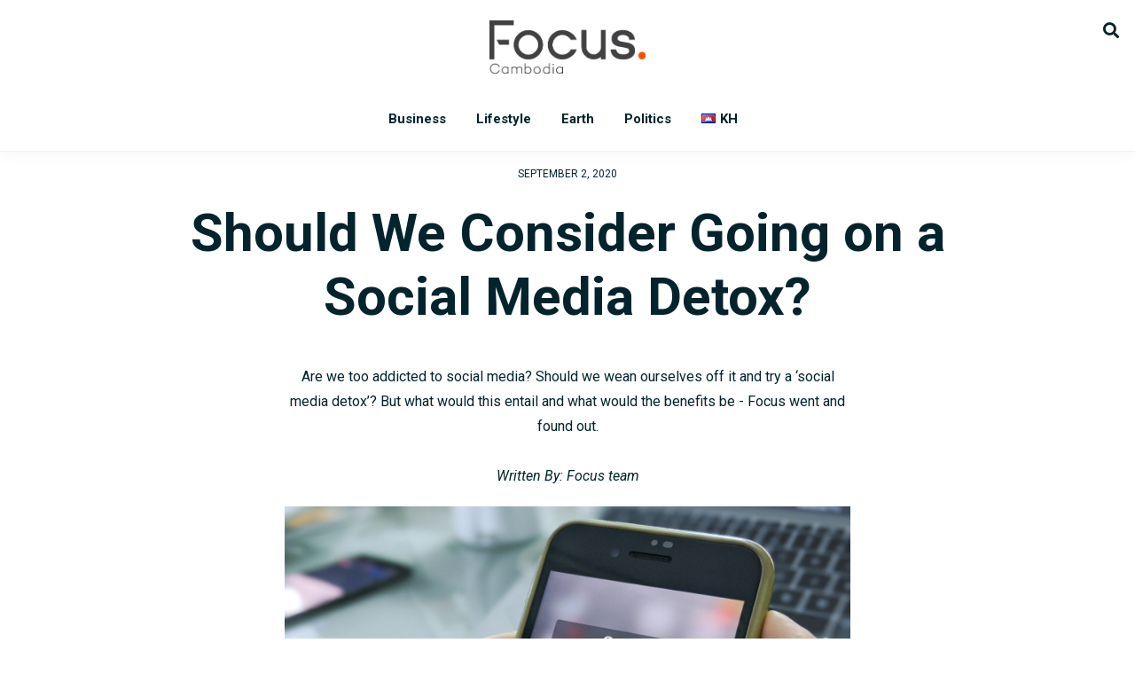

--- FILE ---
content_type: text/html; charset=UTF-8
request_url: https://focus-cambodia.com/article/should-we-consider-going-on-a-social-media-detox/
body_size: 21750
content:
<!DOCTYPE html>
<html lang="en-US">
<head >
<meta charset="UTF-8" />
<meta name="viewport" content="width=device-width, initial-scale=1" />
<meta name='robots' content='index, follow, max-image-preview:large, max-snippet:-1, max-video-preview:-1' />
<link rel="alternate" href="https://focus-cambodia.com/article/should-we-consider-going-on-a-social-media-detox/" hreflang="en" />
<link rel="alternate" href="https://focus-cambodia.com/km/article/why-should-we-practice-social-media-detox/" hreflang="km" />

	<!-- This site is optimized with the Yoast SEO plugin v20.8 - https://yoast.com/wordpress/plugins/seo/ -->
	<title>Should We Consider Going on a Social Media Detox? - Focus</title>
	<meta name="description" content="Are we too addicted to social media? Should we wean ourselves off it and try a ‘social media detox’? But what would this entail and what would the benefits be - Focus went and found out." />
	<link rel="canonical" href="https://focus-cambodia.com/article/should-we-consider-going-on-a-social-media-detox/" />
	<meta property="og:locale" content="en_US" />
	<meta property="og:locale:alternate" content="km_KH" />
	<meta property="og:type" content="article" />
	<meta property="og:title" content="Should We Consider Going on a Social Media Detox? - Focus" />
	<meta property="og:description" content="Are we too addicted to social media? Should we wean ourselves off it and try a ‘social media detox’? But what would this entail and what would the benefits be - Focus went and found out." />
	<meta property="og:url" content="https://focus-cambodia.com/article/should-we-consider-going-on-a-social-media-detox/" />
	<meta property="og:site_name" content="Focus" />
	<meta property="article:published_time" content="2020-09-02T07:34:50+00:00" />
	<meta property="article:modified_time" content="2023-10-16T07:12:36+00:00" />
	<meta property="og:image" content="https://focus-cambodia.com/wp-content/uploads/2020/09/00100lrPORTRAIT_00100_BURST20200901104732469_COVER-scaled.jpg" />
	<meta property="og:image:width" content="2560" />
	<meta property="og:image:height" content="1600" />
	<meta property="og:image:type" content="image/jpeg" />
	<meta name="author" content="Focus team" />
	<meta name="twitter:card" content="summary_large_image" />
	<meta name="twitter:label1" content="Written by" />
	<meta name="twitter:data1" content="Focus team" />
	<meta name="twitter:label2" content="Est. reading time" />
	<meta name="twitter:data2" content="4 minutes" />
	<script type="application/ld+json" class="yoast-schema-graph">{"@context":"https://schema.org","@graph":[{"@type":"WebPage","@id":"https://focus-cambodia.com/article/should-we-consider-going-on-a-social-media-detox/","url":"https://focus-cambodia.com/article/should-we-consider-going-on-a-social-media-detox/","name":"Should We Consider Going on a Social Media Detox? - Focus","isPartOf":{"@id":"https://focus-cambodia.com/#website"},"primaryImageOfPage":{"@id":"https://focus-cambodia.com/article/should-we-consider-going-on-a-social-media-detox/#primaryimage"},"image":{"@id":"https://focus-cambodia.com/article/should-we-consider-going-on-a-social-media-detox/#primaryimage"},"thumbnailUrl":"https://focus-cambodia.com/wp-content/uploads/2020/09/00100lrPORTRAIT_00100_BURST20200901104732469_COVER-scaled.jpg","datePublished":"2020-09-02T07:34:50+00:00","dateModified":"2023-10-16T07:12:36+00:00","author":{"@id":"https://focus-cambodia.com/#/schema/person/ec1a4d18b208172717f9fb0f6a44a1bf"},"description":"Are we too addicted to social media? Should we wean ourselves off it and try a ‘social media detox’? But what would this entail and what would the benefits be - Focus went and found out.","breadcrumb":{"@id":"https://focus-cambodia.com/article/should-we-consider-going-on-a-social-media-detox/#breadcrumb"},"inLanguage":"en-US","potentialAction":[{"@type":"ReadAction","target":["https://focus-cambodia.com/article/should-we-consider-going-on-a-social-media-detox/"]}]},{"@type":"ImageObject","inLanguage":"en-US","@id":"https://focus-cambodia.com/article/should-we-consider-going-on-a-social-media-detox/#primaryimage","url":"https://focus-cambodia.com/wp-content/uploads/2020/09/00100lrPORTRAIT_00100_BURST20200901104732469_COVER-scaled.jpg","contentUrl":"https://focus-cambodia.com/wp-content/uploads/2020/09/00100lrPORTRAIT_00100_BURST20200901104732469_COVER-scaled.jpg","width":2560,"height":1600},{"@type":"BreadcrumbList","@id":"https://focus-cambodia.com/article/should-we-consider-going-on-a-social-media-detox/#breadcrumb","itemListElement":[{"@type":"ListItem","position":1,"name":"Home","item":"https://focus-cambodia.com/"},{"@type":"ListItem","position":2,"name":"Should We Consider Going on a Social Media Detox?"}]},{"@type":"WebSite","@id":"https://focus-cambodia.com/#website","url":"https://focus-cambodia.com/","name":"Focus","description":"Ready for Tomorrow","potentialAction":[{"@type":"SearchAction","target":{"@type":"EntryPoint","urlTemplate":"https://focus-cambodia.com/?s={search_term_string}"},"query-input":"required name=search_term_string"}],"inLanguage":"en-US"},{"@type":"Person","@id":"https://focus-cambodia.com/#/schema/person/ec1a4d18b208172717f9fb0f6a44a1bf","name":"Focus team","image":{"@type":"ImageObject","inLanguage":"en-US","@id":"https://focus-cambodia.com/#/schema/person/image/0eb5884f04d425fa97a223d05a072c62","url":"https://focus-cambodia.com/wp-content/uploads/2023/10/cropped-FC_logo_FB-1-96x96.jpg","contentUrl":"https://focus-cambodia.com/wp-content/uploads/2023/10/cropped-FC_logo_FB-1-96x96.jpg","caption":"Focus team"},"url":"https://focus-cambodia.com/article/author/admin/"}]}</script>
	<!-- / Yoast SEO plugin. -->


<link rel='dns-prefetch' href='//pagead2.googlesyndication.com' />
<link rel='dns-prefetch' href='//fonts.googleapis.com' />
<link rel="alternate" type="application/rss+xml" title="Focus &raquo; Feed" href="https://focus-cambodia.com/feed/" />
<link rel="alternate" type="application/rss+xml" title="Focus &raquo; Comments Feed" href="https://focus-cambodia.com/comments/feed/" />
<link rel="alternate" type="application/rss+xml" title="Focus &raquo; Should We Consider Going on a Social Media Detox? Comments Feed" href="https://focus-cambodia.com/article/should-we-consider-going-on-a-social-media-detox/feed/" />
<!-- focus-cambodia.com is managing ads with Advanced Ads 1.52.2 --><script id="focus-ready">
			window.advanced_ads_ready=function(e,a){a=a||"complete";var d=function(e){return"interactive"===a?"loading"!==e:"complete"===e};d(document.readyState)?e():document.addEventListener("readystatechange",(function(a){d(a.target.readyState)&&e()}),{once:"interactive"===a})},window.advanced_ads_ready_queue=window.advanced_ads_ready_queue||[];		</script>
		<link rel='stylesheet' id='genesis-simple-share-plugin-css-css' href='https://focus-cambodia.com/wp-content/plugins/genesis-simple-share/assets/css/share.min.css?ver=0.1.0' type='text/css' media='all' />
<link rel='stylesheet' id='genesis-simple-share-genericons-css-css' href='https://focus-cambodia.com/wp-content/plugins/genesis-simple-share/assets/css/genericons.min.css?ver=0.1.0' type='text/css' media='all' />
<link rel='stylesheet' id='ghost-css' href='https://focus-cambodia.com/wp-content/themes/ghost2/style.css?ver=1.0' type='text/css' media='all' />
<link rel='stylesheet' id='wp-block-library-css' href='https://focus-cambodia.com/wp-includes/css/dist/block-library/style.min.css?ver=6.4.7' type='text/css' media='all' />
<style id='classic-theme-styles-inline-css' type='text/css'>
/*! This file is auto-generated */
.wp-block-button__link{color:#fff;background-color:#32373c;border-radius:9999px;box-shadow:none;text-decoration:none;padding:calc(.667em + 2px) calc(1.333em + 2px);font-size:1.125em}.wp-block-file__button{background:#32373c;color:#fff;text-decoration:none}
</style>
<style id='global-styles-inline-css' type='text/css'>
body{--wp--preset--color--black: #000000;--wp--preset--color--cyan-bluish-gray: #abb8c3;--wp--preset--color--white: #ffffff;--wp--preset--color--pale-pink: #f78da7;--wp--preset--color--vivid-red: #cf2e2e;--wp--preset--color--luminous-vivid-orange: #ff6900;--wp--preset--color--luminous-vivid-amber: #fcb900;--wp--preset--color--light-green-cyan: #7bdcb5;--wp--preset--color--vivid-green-cyan: #00d084;--wp--preset--color--pale-cyan-blue: #8ed1fc;--wp--preset--color--vivid-cyan-blue: #0693e3;--wp--preset--color--vivid-purple: #9b51e0;--wp--preset--gradient--vivid-cyan-blue-to-vivid-purple: linear-gradient(135deg,rgba(6,147,227,1) 0%,rgb(155,81,224) 100%);--wp--preset--gradient--light-green-cyan-to-vivid-green-cyan: linear-gradient(135deg,rgb(122,220,180) 0%,rgb(0,208,130) 100%);--wp--preset--gradient--luminous-vivid-amber-to-luminous-vivid-orange: linear-gradient(135deg,rgba(252,185,0,1) 0%,rgba(255,105,0,1) 100%);--wp--preset--gradient--luminous-vivid-orange-to-vivid-red: linear-gradient(135deg,rgba(255,105,0,1) 0%,rgb(207,46,46) 100%);--wp--preset--gradient--very-light-gray-to-cyan-bluish-gray: linear-gradient(135deg,rgb(238,238,238) 0%,rgb(169,184,195) 100%);--wp--preset--gradient--cool-to-warm-spectrum: linear-gradient(135deg,rgb(74,234,220) 0%,rgb(151,120,209) 20%,rgb(207,42,186) 40%,rgb(238,44,130) 60%,rgb(251,105,98) 80%,rgb(254,248,76) 100%);--wp--preset--gradient--blush-light-purple: linear-gradient(135deg,rgb(255,206,236) 0%,rgb(152,150,240) 100%);--wp--preset--gradient--blush-bordeaux: linear-gradient(135deg,rgb(254,205,165) 0%,rgb(254,45,45) 50%,rgb(107,0,62) 100%);--wp--preset--gradient--luminous-dusk: linear-gradient(135deg,rgb(255,203,112) 0%,rgb(199,81,192) 50%,rgb(65,88,208) 100%);--wp--preset--gradient--pale-ocean: linear-gradient(135deg,rgb(255,245,203) 0%,rgb(182,227,212) 50%,rgb(51,167,181) 100%);--wp--preset--gradient--electric-grass: linear-gradient(135deg,rgb(202,248,128) 0%,rgb(113,206,126) 100%);--wp--preset--gradient--midnight: linear-gradient(135deg,rgb(2,3,129) 0%,rgb(40,116,252) 100%);--wp--preset--font-size--small: 13px;--wp--preset--font-size--medium: 20px;--wp--preset--font-size--large: 36px;--wp--preset--font-size--x-large: 42px;--wp--preset--spacing--20: 0.44rem;--wp--preset--spacing--30: 0.67rem;--wp--preset--spacing--40: 1rem;--wp--preset--spacing--50: 1.5rem;--wp--preset--spacing--60: 2.25rem;--wp--preset--spacing--70: 3.38rem;--wp--preset--spacing--80: 5.06rem;--wp--preset--shadow--natural: 6px 6px 9px rgba(0, 0, 0, 0.2);--wp--preset--shadow--deep: 12px 12px 50px rgba(0, 0, 0, 0.4);--wp--preset--shadow--sharp: 6px 6px 0px rgba(0, 0, 0, 0.2);--wp--preset--shadow--outlined: 6px 6px 0px -3px rgba(255, 255, 255, 1), 6px 6px rgba(0, 0, 0, 1);--wp--preset--shadow--crisp: 6px 6px 0px rgba(0, 0, 0, 1);}:where(.is-layout-flex){gap: 0.5em;}:where(.is-layout-grid){gap: 0.5em;}body .is-layout-flow > .alignleft{float: left;margin-inline-start: 0;margin-inline-end: 2em;}body .is-layout-flow > .alignright{float: right;margin-inline-start: 2em;margin-inline-end: 0;}body .is-layout-flow > .aligncenter{margin-left: auto !important;margin-right: auto !important;}body .is-layout-constrained > .alignleft{float: left;margin-inline-start: 0;margin-inline-end: 2em;}body .is-layout-constrained > .alignright{float: right;margin-inline-start: 2em;margin-inline-end: 0;}body .is-layout-constrained > .aligncenter{margin-left: auto !important;margin-right: auto !important;}body .is-layout-constrained > :where(:not(.alignleft):not(.alignright):not(.alignfull)){max-width: var(--wp--style--global--content-size);margin-left: auto !important;margin-right: auto !important;}body .is-layout-constrained > .alignwide{max-width: var(--wp--style--global--wide-size);}body .is-layout-flex{display: flex;}body .is-layout-flex{flex-wrap: wrap;align-items: center;}body .is-layout-flex > *{margin: 0;}body .is-layout-grid{display: grid;}body .is-layout-grid > *{margin: 0;}:where(.wp-block-columns.is-layout-flex){gap: 2em;}:where(.wp-block-columns.is-layout-grid){gap: 2em;}:where(.wp-block-post-template.is-layout-flex){gap: 1.25em;}:where(.wp-block-post-template.is-layout-grid){gap: 1.25em;}.has-black-color{color: var(--wp--preset--color--black) !important;}.has-cyan-bluish-gray-color{color: var(--wp--preset--color--cyan-bluish-gray) !important;}.has-white-color{color: var(--wp--preset--color--white) !important;}.has-pale-pink-color{color: var(--wp--preset--color--pale-pink) !important;}.has-vivid-red-color{color: var(--wp--preset--color--vivid-red) !important;}.has-luminous-vivid-orange-color{color: var(--wp--preset--color--luminous-vivid-orange) !important;}.has-luminous-vivid-amber-color{color: var(--wp--preset--color--luminous-vivid-amber) !important;}.has-light-green-cyan-color{color: var(--wp--preset--color--light-green-cyan) !important;}.has-vivid-green-cyan-color{color: var(--wp--preset--color--vivid-green-cyan) !important;}.has-pale-cyan-blue-color{color: var(--wp--preset--color--pale-cyan-blue) !important;}.has-vivid-cyan-blue-color{color: var(--wp--preset--color--vivid-cyan-blue) !important;}.has-vivid-purple-color{color: var(--wp--preset--color--vivid-purple) !important;}.has-black-background-color{background-color: var(--wp--preset--color--black) !important;}.has-cyan-bluish-gray-background-color{background-color: var(--wp--preset--color--cyan-bluish-gray) !important;}.has-white-background-color{background-color: var(--wp--preset--color--white) !important;}.has-pale-pink-background-color{background-color: var(--wp--preset--color--pale-pink) !important;}.has-vivid-red-background-color{background-color: var(--wp--preset--color--vivid-red) !important;}.has-luminous-vivid-orange-background-color{background-color: var(--wp--preset--color--luminous-vivid-orange) !important;}.has-luminous-vivid-amber-background-color{background-color: var(--wp--preset--color--luminous-vivid-amber) !important;}.has-light-green-cyan-background-color{background-color: var(--wp--preset--color--light-green-cyan) !important;}.has-vivid-green-cyan-background-color{background-color: var(--wp--preset--color--vivid-green-cyan) !important;}.has-pale-cyan-blue-background-color{background-color: var(--wp--preset--color--pale-cyan-blue) !important;}.has-vivid-cyan-blue-background-color{background-color: var(--wp--preset--color--vivid-cyan-blue) !important;}.has-vivid-purple-background-color{background-color: var(--wp--preset--color--vivid-purple) !important;}.has-black-border-color{border-color: var(--wp--preset--color--black) !important;}.has-cyan-bluish-gray-border-color{border-color: var(--wp--preset--color--cyan-bluish-gray) !important;}.has-white-border-color{border-color: var(--wp--preset--color--white) !important;}.has-pale-pink-border-color{border-color: var(--wp--preset--color--pale-pink) !important;}.has-vivid-red-border-color{border-color: var(--wp--preset--color--vivid-red) !important;}.has-luminous-vivid-orange-border-color{border-color: var(--wp--preset--color--luminous-vivid-orange) !important;}.has-luminous-vivid-amber-border-color{border-color: var(--wp--preset--color--luminous-vivid-amber) !important;}.has-light-green-cyan-border-color{border-color: var(--wp--preset--color--light-green-cyan) !important;}.has-vivid-green-cyan-border-color{border-color: var(--wp--preset--color--vivid-green-cyan) !important;}.has-pale-cyan-blue-border-color{border-color: var(--wp--preset--color--pale-cyan-blue) !important;}.has-vivid-cyan-blue-border-color{border-color: var(--wp--preset--color--vivid-cyan-blue) !important;}.has-vivid-purple-border-color{border-color: var(--wp--preset--color--vivid-purple) !important;}.has-vivid-cyan-blue-to-vivid-purple-gradient-background{background: var(--wp--preset--gradient--vivid-cyan-blue-to-vivid-purple) !important;}.has-light-green-cyan-to-vivid-green-cyan-gradient-background{background: var(--wp--preset--gradient--light-green-cyan-to-vivid-green-cyan) !important;}.has-luminous-vivid-amber-to-luminous-vivid-orange-gradient-background{background: var(--wp--preset--gradient--luminous-vivid-amber-to-luminous-vivid-orange) !important;}.has-luminous-vivid-orange-to-vivid-red-gradient-background{background: var(--wp--preset--gradient--luminous-vivid-orange-to-vivid-red) !important;}.has-very-light-gray-to-cyan-bluish-gray-gradient-background{background: var(--wp--preset--gradient--very-light-gray-to-cyan-bluish-gray) !important;}.has-cool-to-warm-spectrum-gradient-background{background: var(--wp--preset--gradient--cool-to-warm-spectrum) !important;}.has-blush-light-purple-gradient-background{background: var(--wp--preset--gradient--blush-light-purple) !important;}.has-blush-bordeaux-gradient-background{background: var(--wp--preset--gradient--blush-bordeaux) !important;}.has-luminous-dusk-gradient-background{background: var(--wp--preset--gradient--luminous-dusk) !important;}.has-pale-ocean-gradient-background{background: var(--wp--preset--gradient--pale-ocean) !important;}.has-electric-grass-gradient-background{background: var(--wp--preset--gradient--electric-grass) !important;}.has-midnight-gradient-background{background: var(--wp--preset--gradient--midnight) !important;}.has-small-font-size{font-size: var(--wp--preset--font-size--small) !important;}.has-medium-font-size{font-size: var(--wp--preset--font-size--medium) !important;}.has-large-font-size{font-size: var(--wp--preset--font-size--large) !important;}.has-x-large-font-size{font-size: var(--wp--preset--font-size--x-large) !important;}
.wp-block-navigation a:where(:not(.wp-element-button)){color: inherit;}
:where(.wp-block-post-template.is-layout-flex){gap: 1.25em;}:where(.wp-block-post-template.is-layout-grid){gap: 1.25em;}
:where(.wp-block-columns.is-layout-flex){gap: 2em;}:where(.wp-block-columns.is-layout-grid){gap: 2em;}
.wp-block-pullquote{font-size: 1.5em;line-height: 1.6;}
</style>
<link rel='stylesheet' id='eeb-css-frontend-css' href='https://focus-cambodia.com/wp-content/plugins/email-encoder-bundle/core/includes/assets/css/style.css?ver=240213-30839' type='text/css' media='all' />
<link rel='stylesheet' id='dashicons-css' href='https://focus-cambodia.com/wp-includes/css/dashicons.min.css?ver=6.4.7' type='text/css' media='all' />
<link rel='stylesheet' id='bonfire-taptap-css-css' href='https://focus-cambodia.com/wp-content/plugins/taptap-by-bonfire/taptap.css?ver=1' type='text/css' media='all' />
<link rel='stylesheet' id='taptap-fonts-css' href='//fonts.googleapis.com/css?family=Montserrat%3A400%2C700%7CVarela+Round%7CHind+Siliguri%3A400%2C600%7CDosis%3A600%7CRoboto%3A100%2C400%7CRoboto+Condensed%3A400%2C700%7CBree+Serif%7CDroid+Serif%3A400%7CMuli%3A700&#038;ver=1.0.0' type='text/css' media='all' />
<link rel='stylesheet' id='taptap-fontawesome-css' href='https://focus-cambodia.com/wp-content/plugins/taptap-by-bonfire/fonts/font-awesome/css/font-awesome.min.css?ver=1' type='text/css' media='all' />
<link rel='stylesheet' id='ghost-fonts-css' href='//fonts.googleapis.com/css?family=Kantumruy%3A400%3B700%7CRoboto%3A400%2C400italic%2C700&#038;ver=1.0' type='text/css' media='all' />
<link rel='stylesheet' id='elementor-icons-css' href='https://focus-cambodia.com/wp-content/plugins/elementor/assets/lib/eicons/css/elementor-icons.min.css?ver=5.30.0' type='text/css' media='all' />
<link rel='stylesheet' id='elementor-frontend-css' href='https://focus-cambodia.com/wp-content/plugins/elementor/assets/css/frontend.min.css?ver=3.22.3' type='text/css' media='all' />
<link rel='stylesheet' id='swiper-css' href='https://focus-cambodia.com/wp-content/plugins/elementor/assets/lib/swiper/v8/css/swiper.min.css?ver=8.4.5' type='text/css' media='all' />
<link rel='stylesheet' id='elementor-post-33-css' href='https://focus-cambodia.com/wp-content/uploads/elementor/css/post-33.css?ver=1720071875' type='text/css' media='all' />
<link rel='stylesheet' id='elementor-pro-css' href='https://focus-cambodia.com/wp-content/plugins/elementor-pro/assets/css/frontend.min.css?ver=3.22.1' type='text/css' media='all' />
<link rel='stylesheet' id='font-awesome-5-all-css' href='https://focus-cambodia.com/wp-content/plugins/elementor/assets/lib/font-awesome/css/all.min.css?ver=3.22.3' type='text/css' media='all' />
<link rel='stylesheet' id='font-awesome-4-shim-css' href='https://focus-cambodia.com/wp-content/plugins/elementor/assets/lib/font-awesome/css/v4-shims.min.css?ver=3.22.3' type='text/css' media='all' />
<link rel='stylesheet' id='elementor-post-429-css' href='https://focus-cambodia.com/wp-content/uploads/elementor/css/post-429.css?ver=1720071959' type='text/css' media='all' />
<link rel='stylesheet' id='eael-general-css' href='https://focus-cambodia.com/wp-content/plugins/essential-addons-for-elementor-lite/assets/front-end/css/view/general.min.css?ver=5.9.25' type='text/css' media='all' />
<link rel='stylesheet' id='google-fonts-1-css' href='https://fonts.googleapis.com/css?family=Roboto%3A100%2C100italic%2C200%2C200italic%2C300%2C300italic%2C400%2C400italic%2C500%2C500italic%2C600%2C600italic%2C700%2C700italic%2C800%2C800italic%2C900%2C900italic%7CRoboto+Slab%3A100%2C100italic%2C200%2C200italic%2C300%2C300italic%2C400%2C400italic%2C500%2C500italic%2C600%2C600italic%2C700%2C700italic%2C800%2C800italic%2C900%2C900italic&#038;display=auto&#038;ver=6.4.7' type='text/css' media='all' />
<link rel="preconnect" href="https://fonts.gstatic.com/" crossorigin><script type="text/javascript" src="https://focus-cambodia.com/wp-includes/js/jquery/jquery.min.js?ver=3.7.1" id="jquery-core-js"></script>
<script type="text/javascript" src="https://focus-cambodia.com/wp-includes/js/jquery/jquery-migrate.min.js?ver=3.4.1" id="jquery-migrate-js"></script>
<script type="text/javascript" src="https://focus-cambodia.com/wp-content/plugins/genesis-simple-share/assets/js/sharrre/jquery.sharrre.min.js?ver=0.1.0" id="genesis-simple-share-plugin-js-js"></script>
<script type="text/javascript" src="https://focus-cambodia.com/wp-content/plugins/genesis-simple-share/assets/js/waypoints.min.js?ver=0.1.0" id="genesis-simple-share-waypoint-js-js"></script>
<script type="text/javascript" src="https://focus-cambodia.com/wp-content/plugins/email-encoder-bundle/core/includes/assets/js/custom.js?ver=240213-30839" id="eeb-js-frontend-js"></script>
<script type="text/javascript" src="https://focus-cambodia.com/wp-content/plugins/taptap-by-bonfire/taptap-accordion.js?ver=1" id="bonfire-taptap-accordion-js"></script>
<script type="text/javascript" data-ad-client=“ca-pub-3263426757785247” async src="https://pagead2.googlesyndication.com/pagead/js/adsbygoogle.js?ver=6.4.7" id="adsense-js"></script>
<script type="text/javascript" src="https://focus-cambodia.com/wp-content/plugins/elementor/assets/lib/font-awesome/js/v4-shims.min.js?ver=3.22.3" id="font-awesome-4-shim-js"></script>
<link rel="https://api.w.org/" href="https://focus-cambodia.com/wp-json/" /><link rel="alternate" type="application/json" href="https://focus-cambodia.com/wp-json/wp/v2/posts/4334" /><link rel="EditURI" type="application/rsd+xml" title="RSD" href="https://focus-cambodia.com/xmlrpc.php?rsd" />
<meta name="generator" content="WordPress 6.4.7" />
<link rel='shortlink' href='https://focus-cambodia.com/?p=4334' />
<link rel="alternate" type="application/json+oembed" href="https://focus-cambodia.com/wp-json/oembed/1.0/embed?url=https%3A%2F%2Ffocus-cambodia.com%2Farticle%2Fshould-we-consider-going-on-a-social-media-detox%2F" />
<link rel="alternate" type="text/xml+oembed" href="https://focus-cambodia.com/wp-json/oembed/1.0/embed?url=https%3A%2F%2Ffocus-cambodia.com%2Farticle%2Fshould-we-consider-going-on-a-social-media-detox%2F&#038;format=xml" />
<!-- BEGIN CUSTOM COLORS (WP THEME CUSTOMIZER) -->
<style>
/**************************************************************
*** CUSTOM COLORS + SETTINGS
**************************************************************/
/* show hovers on non-touch devices only */
/* menu label */
.taptap-menu-button-wrapper:hover .taptap-menu-button-label { color:; }
/* logo hover */
.taptap-logo a:hover { color:; }
/* serach label hover */
.taptap-search-button-wrapper:hover .taptap-search-button-label { color:; }
/* search button hover*/
.taptap-search-button-wrapper:hover .taptap-search-button { border-color:#ff004b; }
.taptap-search-button-wrapper:hover .taptap-search-button::after { background-color:#ff004b; }
/* search close button hover */
.taptap-search-close-wrapper:hover .taptap-search-close-inner::before,
.taptap-search-close-wrapper:hover .taptap-search-close-inner::after { background-color:#ddd; }
/* search clear field button hover */
.taptap-search-clear-wrapper:hover .taptap-search-clear { background-color:#666; }
/* current menu item hover */
.taptap-by-bonfire ul li.current-menu-item.full-item-arrow-hover > a,
.taptap-by-bonfire ul li.current-menu-item > a:hover { color:; }
/* current submenu item hover */
.taptap-by-bonfire .sub-menu .current-menu-item.full-item-arrow-hover > a,
.taptap-by-bonfire .sub-menu .current-menu-item > a:hover { color:; }
/* menu item icon hover */
.taptap-by-bonfire ul li a:hover i,
.taptap-by-bonfire ul li.full-item-arrow-hover a i { color:; }
/* submenu item icon hover */
.taptap-by-bonfire .sub-menu a:hover i,
.taptap-by-bonfire .sub-menu .full-item-arrow-hover a i { color:; }
/* menu item hovers */
.taptap-by-bonfire ul li.full-item-arrow-hover > a,
.taptap-by-bonfire ul li a:hover { color:#ff004b; }
.taptap-by-bonfire ul.sub-menu li.full-item-arrow-hover > a,
.taptap-by-bonfire ul.sub-menu li a:hover { color:#77787C; }
/* submenu arrow hover */
.full-item-arrow-hover > .taptap-sub-arrow .taptap-sub-arrow-inner::before,
.full-item-arrow-hover > .taptap-sub-arrow .taptap-sub-arrow-inner::after,
.taptap-sub-arrow:hover .taptap-sub-arrow-inner::before,
.taptap-sub-arrow:hover .taptap-sub-arrow-inner::after { background-color:#fff; }
/* menu button hover */
.taptap-menu-button-wrapper:hover .taptap-main-menu-button:before,
.taptap-menu-button-wrapper:hover .taptap-main-menu-button div.taptap-main-menu-button-middle:before,
.taptap-menu-button-wrapper:hover .taptap-main-menu-button:after,
.taptap-menu-button-wrapper:hover .taptap-main-menu-button-two:before,
.taptap-menu-button-wrapper:hover .taptap-main-menu-button-two div.taptap-main-menu-button-two-middle:before,
.taptap-menu-button-wrapper:hover .taptap-main-menu-button-two:after,
.taptap-menu-button-wrapper:hover .taptap-main-menu-button-three:before,
.taptap-menu-button-wrapper:hover .taptap-main-menu-button-three div.taptap-main-menu-button-three-middle:before,
.taptap-menu-button-wrapper:hover .taptap-main-menu-button-three:after,
.taptap-menu-button-wrapper:hover .taptap-main-menu-button-four:before,
.taptap-menu-button-wrapper:hover .taptap-main-menu-button-four div.taptap-main-menu-button-four-middle:before,
.taptap-menu-button-wrapper:hover .taptap-main-menu-button-four:after,
.taptap-menu-button-wrapper:hover .taptap-main-menu-button-five:before,
.taptap-menu-button-wrapper:hover .taptap-main-menu-button-five div.taptap-main-menu-button-five-middle:before,
.taptap-menu-button-wrapper:hover .taptap-main-menu-button-five:after,
.taptap-menu-button-wrapper:hover .taptap-main-menu-button-six:before,
.taptap-menu-button-wrapper:hover .taptap-main-menu-button-six:after {
    background-color:#ff004b;
}
/* menu bars hover (if menu opened) */
.taptap-menu-active:hover .taptap-main-menu-button:before,
.taptap-menu-active:hover .taptap-main-menu-button div.taptap-main-menu-button-middle:before,
.taptap-menu-active:hover .taptap-main-menu-button:after,
.taptap-menu-active:hover .taptap-main-menu-button-two:before,
.taptap-menu-active:hover .taptap-main-menu-button-two div.taptap-main-menu-button-two-middle:before,
.taptap-menu-active:hover .taptap-main-menu-button-two:after,
.taptap-menu-active:hover .taptap-main-menu-button-three:before,
.taptap-menu-active:hover .taptap-main-menu-button-three div.taptap-main-menu-button-three-middle:before,
.taptap-menu-active:hover .taptap-main-menu-button-three:after,
.taptap-menu-active:hover .taptap-main-menu-button-four:before,
.taptap-menu-active:hover .taptap-main-menu-button-four div.taptap-main-menu-button-four-middle:before,
.taptap-menu-active:hover .taptap-main-menu-button-four:after,
.taptap-menu-active:hover .taptap-main-menu-button-five:before,
.taptap-menu-active:hover .taptap-main-menu-button-five div.taptap-main-menu-button-five-middle:before,
.taptap-menu-active:hover .taptap-main-menu-button-five:after,
.taptap-menu-active:hover .taptap-main-menu-button-six:before,
.taptap-menu-active:hover .taptap-main-menu-button-six:after {
    background-color:;
}        

/* MENU BUTTON */
/* menu button opacity */
.taptap-menu-button-wrapper { opacity:; }
/* menu button */
.taptap-main-menu-button:before,
.taptap-main-menu-button div.taptap-main-menu-button-middle:before,
.taptap-main-menu-button:after,
.taptap-main-menu-button-two:before,
.taptap-main-menu-button-two div.taptap-main-menu-button-two-middle:before,
.taptap-main-menu-button-two:after,
.taptap-main-menu-button-three:before,
.taptap-main-menu-button-three div.taptap-main-menu-button-three-middle:before,
.taptap-main-menu-button-three:after,
.taptap-main-menu-button-four:before,
.taptap-main-menu-button-four div.taptap-main-menu-button-four-middle:before,
.taptap-main-menu-button-four:after,
.taptap-main-menu-button-five:before,
.taptap-main-menu-button-five div.taptap-main-menu-button-five-middle:before,
.taptap-main-menu-button-five:after,
.taptap-main-menu-button-six:before,
.taptap-main-menu-button-six:after {
    background-color:#000000;
    }
/* menu button (if menu opened) */
.taptap-menu-active .taptap-main-menu-button:before,
.taptap-menu-active .taptap-main-menu-button div.taptap-main-menu-button-middle:before,
.taptap-menu-active .taptap-main-menu-button:after,
.taptap-menu-active .taptap-main-menu-button-two:before,
.taptap-menu-active .taptap-main-menu-button-two div.taptap-main-menu-button-two-middle:before,
.taptap-menu-active .taptap-main-menu-button-two:after,
.taptap-menu-active .taptap-main-menu-button-three:before,
.taptap-menu-active .taptap-main-menu-button-three div.taptap-main-menu-button-three-middle:before,
.taptap-menu-active .taptap-main-menu-button-three:after,
.taptap-menu-active .taptap-main-menu-button-four:before,
.taptap-menu-active .taptap-main-menu-button-four div.taptap-main-menu-button-four-middle:before,
.taptap-menu-active .taptap-main-menu-button-four:after,
.taptap-menu-active .taptap-main-menu-button-five:before,
.taptap-menu-active .taptap-main-menu-button-five div.taptap-main-menu-button-five-middle:before,
.taptap-menu-active .taptap-main-menu-button-five:after,
.taptap-menu-active .taptap-main-menu-button-six:before,
.taptap-menu-active .taptap-main-menu-button-six:after { background-color:#ffffff; }
/* menu button animations (-/X) */
/* X SIGN ANIMATION */
    /* button style #1 top bar*/
    .taptap-menu-active .taptap-main-menu-button:before {
        transform:translateY(9px) rotate(45deg);
        -moz-transform:translateY(9px) rotate(45deg);
        -webkit-transform:translateY(9px) rotate(45deg);
    }
    /* button style #1 bottom bar*/
    .taptap-menu-active .taptap-main-menu-button:after {
        transform:translateY(-9px) rotate(-45deg);
        -moz-transform:translateY(-9px) rotate(-45deg);
        -webkit-transform:translateY(-9px) rotate(-45deg);
    }
    /* button style #1 middle bar*/
    .taptap-menu-active div.taptap-main-menu-button-middle:before {
        opacity:0;
        pointer-events:none;
        
        -webkit-transform:translateX(-20px);
        -moz-transform:translateX(-20px);
        transform:translateX(-20px);
        
        -webkit-transition:all .25s ease, opacity .25s ease .025s;
        -moz-transition:all .25s ease, opacity .25s ease .025s;
        transition:all .25s ease, opacity .25s ease .025s;
    }
    /* button style #2 top bar*/
    .taptap-menu-active .taptap-main-menu-button-two:before {
        transform:translateY(9px) rotate(45deg);
        -moz-transform:translateY(9px) rotate(45deg);
        -webkit-transform:translateY(9px) rotate(45deg);
    }
    .taptap-menu-active .taptap-main-menu-button-two:hover:before { width:30px; }
    /* button style #2 bottom bar*/
    .taptap-menu-active .taptap-main-menu-button-two:after {
        width:30px;
        margin-left:0;
        transform:translateY(-9px) rotate(-45deg);
        -moz-transform:translateY(-9px) rotate(-45deg);
        -webkit-transform:translateY(-9px) rotate(-45deg);
    }
    /* button style #2 middle bar*/
    .taptap-menu-active div.taptap-main-menu-button-two-middle:before {
        opacity:0;
        pointer-events:none;
        
        -webkit-transform:translateX(-20px);
        -moz-transform:translateX(-20px);
        transform:translateX(-20px);
        
        -webkit-transition:all .25s ease, opacity .25s ease .025s;
        -moz-transition:all .25s ease, opacity .25s ease .025s;
        transition:all .25s ease, opacity .25s ease .025s;
    }
    /* button style #3 top bar*/
    .taptap-menu-active .taptap-main-menu-button-three:before {
        transform:translateY(9px) rotate(45deg);
        -moz-transform:translateY(9px) rotate(45deg);
        -webkit-transform:translateY(9px) rotate(45deg);
    }
    /* button style #3 bottom bar*/
    .taptap-menu-active .taptap-main-menu-button-three:after {
        transform:translateY(-9px) rotate(-45deg);
        -moz-transform:translateY(-9px) rotate(-45deg);
        -webkit-transform:translateY(-9px) rotate(-45deg);
    }
    /* button style #3 middle bar*/
    .taptap-menu-active div.taptap-main-menu-button-three-middle:before {
        opacity:0;
        pointer-events:none;
        
        -webkit-transform:translateX(-20px);
        -moz-transform:translateX(-20px);
        transform:translateX(-20px);
        
        -webkit-transition:all .25s ease, opacity .25s ease .025s;
        -moz-transition:all .25s ease, opacity .25s ease .025s;
        transition:all .25s ease, opacity .25s ease .025s;
    }
    /* button style #4 top bar*/
    .taptap-menu-active .taptap-main-menu-button-four:before {
        transform:translateY(9px) rotate(45deg);
        -moz-transform:translateY(9px) rotate(45deg);
        -webkit-transform:translateY(9px) rotate(45deg);
    }
    .taptap-menu-active .taptap-main-menu-button-four:hover:before { width:25px; }
    /* button style #4 bottom bar*/
    .taptap-menu-active .taptap-main-menu-button-four:after {
        width:25px;
        transform:translateY(-9px) rotate(-45deg);
        -moz-transform:translateY(-9px) rotate(-45deg);
        -webkit-transform:translateY(-9px) rotate(-45deg);
    }
    /* button style #4 middle bar*/
    .taptap-menu-active div.taptap-main-menu-button-four-middle:before {
        opacity:0;
        pointer-events:none;
        
        -webkit-transform:translateX(-20px);
        -moz-transform:translateX(-20px);
        transform:translateX(-20px);
        
        -webkit-transition:all .25s ease, opacity .25s ease .025s;
        -moz-transition:all .25s ease, opacity .25s ease .025s;
        transition:all .25s ease, opacity .25s ease .025s;
    }
    /* button style #5 top bar*/
    .taptap-menu-active .taptap-main-menu-button-five:before {
        transform:translateY(11px) rotate(45deg);
        -moz-transform:translateY(11px) rotate(45deg);
        -webkit-transform:translateY(11px) rotate(45deg);
    }
    /* button style #5 bottom bar*/
    .taptap-menu-active .taptap-main-menu-button-five:after {
        transform:translateY(-11px) rotate(-45deg);
        -moz-transform:translateY(-11px) rotate(-45deg);
        -webkit-transform:translateY(-11px) rotate(-45deg);
    }
    /* button style #5 middle bar*/
    .taptap-menu-active div.taptap-main-menu-button-five-middle:before {
        opacity:0;
        pointer-events:none;
        
        -webkit-transform:translateX(-20px);
        -moz-transform:translateX(-20px);
        transform:translateX(-20px);
        
        -webkit-transition:all .25s ease, opacity .25s ease .025s;
        -moz-transition:all .25s ease, opacity .25s ease .025s;
        transition:all .25s ease, opacity .25s ease .025s;
    }
    /* button style #6 top bar*/
    .taptap-menu-active .taptap-main-menu-button-six:before {
        transform:translateY(4px) rotate(45deg);
        -moz-transform:translateY(4px) rotate(45deg);
        -webkit-transform:translateY(4px) rotate(45deg);
    }
    /* button style #6 bottom bar*/
    .taptap-menu-active .taptap-main-menu-button-six:after {
        transform:translateY(-4px) rotate(-45deg);
        -moz-transform:translateY(-4px) rotate(-45deg);
        -webkit-transform:translateY(-4px) rotate(-45deg);
    }
/* menu button animation speed + logo/search hover speeds */
.taptap-menu-button-label::before,
.taptap-menu-button-label::after,
.taptap-search-button-label,
.taptap-search-button,
.taptap-search-button::after,
.taptap-logo a,
.taptap-search-close-inner::before,
.taptap-search-close-inner::after,
.taptap-search-clear,
.taptap-main-menu-button:before,
.taptap-main-menu-button div.taptap-main-menu-button-middle:before,
.taptap-main-menu-button:after,
.taptap-main-menu-button-two:before,
.taptap-main-menu-button-two div.taptap-main-menu-button-two-middle:before,
.taptap-main-menu-button-two:after,
.taptap-main-menu-button-three:before,
.taptap-main-menu-button-three div.taptap-main-menu-button-three-middle:before,
.taptap-main-menu-button-three:after,
.taptap-main-menu-button-four:before,
.taptap-main-menu-button-four div.taptap-main-menu-button-four-middle:before,
.taptap-main-menu-button-four:after,
.taptap-main-menu-button-five:before,
.taptap-main-menu-button-five div.taptap-main-menu-button-five-middle:before,
.taptap-main-menu-button-five:after,
.taptap-main-menu-button-six:before,
.taptap-main-menu-button-six:after {
    -webkit-transition:all s ease !important;
    -moz-transition:all s ease !important;
    transition:all s ease !important;
}
/* menu button top, side distances + right position */
.taptap-menu-button-wrapper { top:px; }
    .taptap-menu-button-wrapper {
        right:15px;
        left:auto;
    }
    .taptap-menu-button-label::after {
        left:auto;
        right:0;
    }
/* if menu button hidden, remove button height and set default label position to 0 */
/* menu button label customization */
.taptap-menu-button-label {
    left:px;
    top:px;
    color:;
    font-size:px;
    letter-spacing:px;
}
/* menu button label font + theme font */
    /* menu button labels */
.taptap-menu-button-label::before { content:''; }

/* LOGO */
/* logo font size + letter spacing */
.taptap-logo a {
    color:;
    font-size:px;
    letter-spacing:px;
}
/* logo font + theme font */
    .taptap-logo a {
        font-family:roboto;
    }
/* logo image size + top/side distances + right positioning */
.taptap-logo-image img { max-height:px; }
.taptap-logo-wrapper { top:15px; }
    .taptap-logo-wrapper {
        left:15px;
        -webkit-transform:translateX(0);
        -moz-transform:translateX(0);
        transform:translateX(0);
    }

/* SEARCH */
/* search button */
.taptap-search-button {
    border-color:#000000;
        }
.taptap-search-button::after {
    background-color:#000000;
    }
/* search button top, side distances + right position */
.taptap-search-button-wrapper { top:px; }
    .taptap-search-button-wrapper {
        right:55px;
    }
/* if search button hidden, remove button height and set default label position to 0 */
/* search button label customization */
.taptap-search-button-label {
    left:px;
    top:px;
    color:;
    font-size:px;
    letter-spacing:px;
}
/* search button label font + theme font */
    /* search form background + background color + animation speed */
.taptap-search-wrapper,
.taptap-search-background {
    height:px;
    
    -webkit-transition:-webkit-transform s ease 0s, top 0s ease s;
    -moz-transition:-moz-transform s ease 0s, top 0s ease s;
    transition:transform s ease 0s, top 0s ease s;
}
.taptap-search-background {
    opacity:;
    background-color:;
}
.taptap-search-wrapper-active {
    -webkit-transition:-webkit-transform s ease 0s, top 0s ease 0s !important;
    -moz-transition:-moz-transform s ease 0s, top 0s ease 0s !important;
    transition:transform s ease 0s, top 0s ease 0s !important;
}
.taptap-search-overlay {
    background-color:;
    -webkit-transition:opacity s ease 0s, top 0s ease s;
    -moz-transition:opacity s ease 0s, top 0s ease s;
    transition:opacity s ease 0s, top 0s ease s;
}
.taptap-search-overlay-active {
    opacity:;
    -webkit-transition:opacity s ease 0s, top 0s ease 0s;
    -moz-transition:opacity s ease 0s, top 0s ease 0s;
    transition:opacity s ease 0s, top 0s ease 0s;
}
/* search form placeholder */
#searchform input::-webkit-input-placeholder { font-size:px; color: !important; }
#searchform input:-moz-placeholder { font-size:px; color: !important; }
#searchform input::-moz-placeholder { font-size:px; color: !important; }
#searchform input:-ms-input-placeholder { font-size:px; color: !important; }
/* search form text color + align + padding if clear field hidden */
.taptap-search-wrapper #searchform input {
    color:;
    font-size:px;
    letter-spacing:px;
        }
/* search field font */
    /* search form close button */
.taptap-search-close-inner::before,
.taptap-search-close-inner::after { background-color:; }
/* search clear field button */
.taptap-search-clear { background-color:; }
/* make search field X the same color as search field background */
.taptap-search-clear::before,
.taptap-search-clear::after { background-color:; }

/* HEADER */
/* header height + background image + background color */
.taptap-header-bg-image {
    height:px;
    opacity:1;
    background-image:url();

    }
.taptap-header {
    height:px;
    background-color:#ffffff;
    opacity:;
}
/* show header shadow */

/* MENU CONTAINER */
/* background color */
.taptap-background-color {
    opacity:;
    background-color:;
}
/* pulsating background colors + speed */
/* background image opacity + horizontal/vertical alignment */
.taptap-background-image {
    opacity:;
    background-position: ;
    background-size:;
}
/* background pattern */
/* menu container top/bottom padding */
.taptap-main-inner-inner {
    padding-top:30px;
    padding-bottom:px;
    padding-left:40px;
    padding-right:40px;
}
/* max content width */
.taptap-contents-wrapper {
    max-width:300px;
}
/* menu container appearance speed */
.taptap-main-wrapper {
    -webkit-transition:-webkit-transform s ease, top 0s ease s, opacity s ease 0s;
    -moz-transition:-moz-transform s ease, top 0s ease s, opacity s ease 0s;
    transition:transform s ease, top 0s ease s, opacity s ease 0s;
}
.taptap-main-wrapper-active {
    -webkit-transition:-webkit-transform s ease, top 0s ease 0s, opacity s ease 0s;
    -moz-transition:-moz-transform s ease, top 0s ease 0s, opacity s ease 0s;
    transition:transform s ease, top 0s ease 0s, opacity s ease 0s;
}
.taptap-background-color,
.taptap-background-image {
    -webkit-transition:-webkit-transform s ease, top 0s ease s;
    -moz-transition:-moz-transform s ease, top 0s ease s;
    transition:transform s ease, top 0s ease s;
}
.taptap-background-color-active,
.taptap-background-image-active {
    -webkit-transition:-webkit-transform s ease, top 0s ease 0s;
    -moz-transition:-moz-transform s ease, top 0s ease 0s;
    transition:transform s ease, top 0s ease 0s;
}
/* menu contents horizontal alignment */
/* menu contents vertical alignment */
/* menu animations (top/left/right/bottom/fade) */
.taptap-main-wrapper {
    -webkit-transform:translateY(-125%) scale(0.75);
    -moz-transform:translateY(-125%) scale(0.75);
    transform:translateY(-125%) scale(0.75);
}
.taptap-main-wrapper-active {
    -webkit-transform:translateY(0) scale(1);
    -moz-transform:translateY(0) scale(1);
    transform:translateY(0) scale(1);
}

/* BACKGROUND OVERLAY */
/* background overlay opacity + color + animation speed */
.taptap-background-overlay {
    background-color:;
    
    -webkit-transition:opacity s ease, top 0s ease s;
    -moz-transition:opacity s ease, top 0s ease s;
    transition:opacity s ease, top 0s ease s;
}
.taptap-background-overlay-active {
    opacity:;
    
    -webkit-transition:opacity s ease, top 0s ease 0s;
    -moz-transition:opacity s ease, top 0s ease 0s;
    transition:opacity s ease, top 0s ease 0s;
}

/* ALTERNATE CLOSE BUTTON */
.taptap-alternate-close-button {
        top:px;
            right:px;
    }
.taptap-alternate-close-button::before,
.taptap-alternate-close-button::after {
    background-color:;
    height:px;
}
.taptap-alternate-close-button:hover::before,
.taptap-alternate-close-button:hover::after {
    background-color:;
}

/* HEADING + SUBHEADING */
/* headings */
.taptap-heading,
.taptap-heading a,
.taptap-heading a:hover { color:; }
.taptap-subheading,
.taptap-subheading a,
.taptap-subheading a:hover { color:; }
/* heading */
.taptap-heading,
.taptap-heading a {
    font-size:px;
    letter-spacing:px;
    line-height:px;
}
/* subheading */
.taptap-subheading {
    margin-top:px;
}
.taptap-subheading,
.taptap-subheading a {
    font-size:px;
    letter-spacing:px;
    line-height:px;
}
/* heading font */
    
/* subheading font */
    
/* HEADING IMAGE */
.taptap-image {
    margin-top:px;
    margin-bottom:px;
}
.taptap-image img {
    max-width:px;
}

/* MENUS */
/* menu */
.taptap-by-bonfire ul li a {
    color:;
    font-size:18px;
    line-height:18px;
    letter-spacing:px;
    margin-top:15px;
}
.taptap-by-bonfire > .menu > li.menu-item-has-children > span { margin-top:15px; }
/* submenu */
.taptap-by-bonfire .sub-menu a {
    color:;
    font-size:px;
    letter-spacing:px;
    margin-bottom:px;
}
/* drop-down arrow position (top-level) */
.taptap-by-bonfire > .menu > li.menu-item-has-children > span { top:px; }
/* drop-down arrow position (sub-level) */
.taptap-by-bonfire .sub-menu li.menu-item-has-children span { top:px; }
/* submenu arrow */
.taptap-sub-arrow .taptap-sub-arrow-inner::before,
.taptap-sub-arrow .taptap-sub-arrow-inner::after { background-color:; }
.taptap-by-bonfire .menu li span { border-color:; }
/* current menu items */
.taptap-by-bonfire ul li.current-menu-item > a { color:#ff004b; }
.taptap-by-bonfire .sub-menu .current-menu-item > a { color:; }
/* menu font */
    .taptap-by-bonfire ul li a {
        font-family:'Kantumruy', 'Roboto', sans-serif;;
    }

/* MENU ITEM DESCRIPTIONS */
.taptap-menu-item-description {
    color:;
    font-size:px;
    padding-top:px;
    padding-bottom:px;
    line-height:px;
    letter-spacing:px;
}
    /* menu item description font */
    
/* MENU ITEM ICONS */
/* menu icons */
.taptap-by-bonfire ul li a i {
    color:;
    font-size:px;
    margin-top:px;
}
/* submenu icons */
.taptap-by-bonfire .sub-menu a i {
    color:;
    font-size:px;
    margin-top:px;
}

/* IMAGE-BASED MENU */
/* image-based menu item colors */
.taptap-image-grid-item > a { color:; }
.taptap-by-bonfire-image .sub-menu li a { color:; }
.taptap-by-bonfire-image .sub-menu li a:hover { color:; }
/* image-based drop-down indicator colors */
.taptap-by-bonfire-image .taptap-image-sub-arrow-inner::before,
.taptap-by-bonfire-image .taptap-image-sub-arrow-inner::after { background-color:; }
.taptap-by-bonfire-image .taptap-image-sub-arrow { background:; }
/* image-based sub-menu drop-down indicator colors */
.taptap-by-bonfire-image .sub-menu .taptap-image-sub-arrow-inner::before,
.taptap-by-bonfire-image .sub-menu .taptap-image-sub-arrow-inner::after { background-color:; }
.taptap-by-bonfire-image .sub-menu .taptap-image-sub-arrow { background:; }
.taptap-by-bonfire-image .sub-menu span.taptap-submenu-active { border-color:; }
/* image-based scrollbar color */
.taptap-image-grid-item > .scroll-element .scroll-bar { background-color:; }
/* image-based background color */
.taptap-image-grid-item { background:; }
.taptap-image-grid-item > ul::before {
	background:;
	background:linear-gradient(180deg, rgba(30,30,30,0) 25%,  100%,  100%);
}
/* image-based menu animation origin */
.taptap-by-bonfire-image > ul > li {
	opacity:0;
	-webkit-transform:translateY(125px);
	-moz-transform:translateY(125px);
	transform:translateY(125px);
}
/* image-based menu corner roundness */
.taptap-image-grid-item,
.taptap-image-grid-item > a:before {
    border-radius:px;
}
/* image-based menu item gap */
.taptap-by-bonfire-image > ul {
    grid-gap:px;
}
/* image-based menu images */
.taptap-by-bonfire-image > ul > li:first-child .taptap-image-grid-item > a:before {
	background-image:url();
}
.taptap-by-bonfire-image > ul > li:nth-child(2) .taptap-image-grid-item > a:before {
	background-image:url();
}
.taptap-by-bonfire-image > ul > li:nth-child(3) .taptap-image-grid-item > a:before {
	background-image:url();
}
.taptap-by-bonfire-image > ul > li:nth-child(4) .taptap-image-grid-item > a:before {
	background-image:url();
}
.taptap-by-bonfire-image > ul > li:nth-child(5) .taptap-image-grid-item > a:before {
	background-image:url();
}
.taptap-by-bonfire-image > ul > li:nth-child(6) .taptap-image-grid-item > a:before {
	background-image:url();
}
.taptap-by-bonfire-image > ul > li:nth-child(7) .taptap-image-grid-item > a:before {
	background-image:url();
}
.taptap-by-bonfire-image > ul > li:nth-child(8) .taptap-image-grid-item > a:before {
	background-image:url();
}
.taptap-by-bonfire-image > ul > li:nth-child(9) .taptap-image-grid-item > a:before {
	background-image:url();
}

/* WIDGETS */
/* widget top distance */
.taptap-widgets-wrapper { margin-top:40px; }
/* widget titles */
.taptap-widgets-wrapper .widget .widgettitle {
    color:;
    font-size:18px;
    letter-spacing:px;
    line-height:px;
}
/* widget title font */
    .taptap-widgets-wrapper .widget .widgettitle {
        font-family:'Kantumruy', 'Roboto', sans-serif;;
    }
/* widgets */
.taptap-widgets-wrapper .widget,
.taptap-widgets-wrapper .widget a {
    color:;
    font-size:px;
    letter-spacing:px;
    line-height:px;
}
.taptap-widgets-wrapper .widget a {
    color:;
}
.taptap-widgets-wrapper .widget a:hover {
    color:;
}
/* widget font */
    .taptap-widgets-wrapper .widget,
    .taptap-widgets-wrapper .widget a {
        font-family:'Kantumruy', 'Roboto', sans-serif;;
    }

/* STYLED SCROLLBAR */
/* show scrollbar styling, if scrollbar enabled */

/* MENU ITEMS APPEARACE ANIMATION */

/* MISC */
/* show header + search when menu open */
/* push down site by height of menu */
html { margin-top:65px; }
/* if submenu arrow divider is hidden */
</style>
<!-- END CUSTOM COLORS (WP THEME CUSTOMIZER) --><script async src="https://pagead2.googlesyndication.com/pagead/js/adsbygoogle.js?client=ca-pub-7058493541670331"
     crossorigin="anonymous"></script>
<!-- Google tag (gtag.js) -->
<script async src="https://www.googletagmanager.com/gtag/js?id=G-RZ7HSGRB5M"></script>
<script>
  window.dataLayer = window.dataLayer || [];
  function gtag(){dataLayer.push(arguments);}
  gtag('js', new Date());

  gtag('config', 'G-RZ7HSGRB5M');
</script>
<!-- Google tag (gtag.js) -->
<script async src="https://www.googletagmanager.com/gtag/js?id=UA-167220859-1"></script>
<script>
  window.dataLayer = window.dataLayer || [];
  function gtag(){dataLayer.push(arguments);}
  gtag('js', new Date());

  gtag('config', 'UA-167220859-1');
</script>
<meta name="generator" content="Elementor 3.22.3; features: e_optimized_assets_loading, additional_custom_breakpoints; settings: css_print_method-external, google_font-enabled, font_display-auto">

<!-- Meta Pixel Code -->
<script type='text/javascript'>
!function(f,b,e,v,n,t,s){if(f.fbq)return;n=f.fbq=function(){n.callMethod?
n.callMethod.apply(n,arguments):n.queue.push(arguments)};if(!f._fbq)f._fbq=n;
n.push=n;n.loaded=!0;n.version='2.0';n.queue=[];t=b.createElement(e);t.async=!0;
t.src=v;s=b.getElementsByTagName(e)[0];s.parentNode.insertBefore(t,s)}(window,
document,'script','https://connect.facebook.net/en_US/fbevents.js?v=next');
</script>
<!-- End Meta Pixel Code -->

      <script type='text/javascript'>
        var url = window.location.origin + '?ob=open-bridge';
        fbq('set', 'openbridge', '288749945574520', url);
      </script>
    <script type='text/javascript'>fbq('init', '288749945574520', {}, {
    "agent": "wordpress-6.4.7-3.0.15"
})</script><script type='text/javascript'>
    fbq('track', 'PageView', []);
  </script>
<!-- Meta Pixel Code -->
<noscript>
<img height="1" width="1" style="display:none" alt="fbpx"
src="https://www.facebook.com/tr?id=288749945574520&ev=PageView&noscript=1" />
</noscript>
<!-- End Meta Pixel Code -->
<link rel="icon" href="https://focus-cambodia.com/wp-content/uploads/2023/10/cropped-FC_logo_FB-1-1-32x32.jpg" sizes="32x32" />
<link rel="icon" href="https://focus-cambodia.com/wp-content/uploads/2023/10/cropped-FC_logo_FB-1-1-192x192.jpg" sizes="192x192" />
<link rel="apple-touch-icon" href="https://focus-cambodia.com/wp-content/uploads/2023/10/cropped-FC_logo_FB-1-1-180x180.jpg" />
<meta name="msapplication-TileImage" content="https://focus-cambodia.com/wp-content/uploads/2023/10/cropped-FC_logo_FB-1-1-270x270.jpg" />
		<style type="text/css" id="wp-custom-css">
			
.category-business .elementor-post__badge{
	background-color : #0066FF
}

.category-lifestyle .elementor-post__badge{
	background-color : #ffcc00
}

.category-earth .elementor-post__badge{
	background-color : #00CC44
}

.category-politics .elementor-post__badge{
	background-color : #FF3333
}
.elementor-post-author{
	font-style: italic;
}
/* TapTap Mobile Menu CSS */

.taptap-header {
	background:#fff;
}

.taptap-header-bg-image {
background: url(https://focus-cambodia.com/wp-content/themes/ghost2/images/Focus-logo-en.png) left no-repeat !important;
	background-position: center left !important;
	background-size: contain !important;
	max-height: 35px;
	margin: 15px 15px 10px;
}

html[lang="km"] .taptap-header-bg-image {
	background: url(https://focus-cambodia.com/wp-content/uploads/2020/04/Focus-logo-kh.png) left no-repeat !important;
		background-position: center left !important;
	background-size: contain !important;
	background-color: red;
	max-height: 35px;
	margin: 15px 15px 10px;
}

.taptap-widgets-wrapper .widget .widgettitle {
	color: #fff;
	font-weight: 700;
	padding-top: 30px;
	line-height: 1.6;
}

/* Header Border Bottom */

.site-header {
	border-bottom: 1px solid #f1f1f1;
}



/* Above Post Widget */

.top-of-post-widget .widget {
	text-align: center;
	margin-bottom: 20px;
}

/* Khmer Titles with Elementor Line-height */

html[lang="km"] .elementor-widget-heading .elementor-heading-title {
	line-height: 1.6;
}

/* Responsive Tweaks */

@media only screen and (max-width: 860px) {
	.site-inner {
		padding-top: 80px;
	}
	
}

@media only screen and (max-width: 520px) {
	
	html[lang="km"] .entry-title,
	html[lang="km"] h1 {
		font-size: 32px;
		font-size: 3.2rem;
	}
	
	html[lang="km"] h2 {
		font-size: 26px;
		font-size: 2.6rem;
	}

	h3 {
		font-size: 24px;
		font-size: 2.4rem;
	}
	
}		</style>
		</head>
<body class="post-template-default single single-post postid-4334 single-format-standard header-image full-width-content genesis-breadcrumbs-hidden genesis-footer-widgets-visible elementor-default elementor-kit-33 aa-prefix-focus- elementor-page-14717"><!-- Google Tag Manager (noscript) -->
<noscript><iframe src="https://www.googletagmanager.com/ns.html?id=GTM-T5JWB39"
height="0" width="0" style="display:none;visibility:hidden"></iframe></noscript>
<!-- End Google Tag Manager (noscript) --><div class="site-container"><ul class="genesis-skip-link"><li><a href="#genesis-content" class="screen-reader-shortcut"> Skip to main content</a></li><li><a href="#genesis-footer-widgets" class="screen-reader-shortcut"> Skip to footer</a></li></ul><header class="site-header"><div class="wrap"><div class="title-area"><p class="site-title"><a href="https://focus-cambodia.com/">Focus</a></p></div><div class="widget-area header-widget-area"><section id="nav_menu-3" class="widget widget_nav_menu"><div class="widget-wrap"><nav class="nav-header"><ul id="menu-menu-en" class="menu genesis-nav-menu js-superfish"><li id="menu-item-14618" class="menu-item menu-item-type-post_type menu-item-object-page menu-item-14618"><a href="https://focus-cambodia.com/business/"><span >Business</span></a></li>
<li id="menu-item-14620" class="menu-item menu-item-type-post_type menu-item-object-page menu-item-14620"><a href="https://focus-cambodia.com/lifestyle/"><span >Lifestyle</span></a></li>
<li id="menu-item-14619" class="menu-item menu-item-type-post_type menu-item-object-page menu-item-14619"><a href="https://focus-cambodia.com/earth/"><span >Earth</span></a></li>
<li id="menu-item-14621" class="menu-item menu-item-type-post_type menu-item-object-page menu-item-14621"><a href="https://focus-cambodia.com/politics/"><span >Politics</span></a></li>
<li id="menu-item-14647-km" class="lang-item lang-item-1676 lang-item-km lang-item-first menu-item menu-item-type-custom menu-item-object-custom menu-item-14647-km"><a href="https://focus-cambodia.com/km/article/why-should-we-practice-social-media-detox/" hreflang="km" lang="km"><span ><img src="[data-uri]" alt="" width="16" height="11" style="width: 16px; height: 11px;" /><span style="margin-left:0.3em;">KH</span></span></a></li>
</ul></nav></div></section>
</div><a href="#header-search-wrap" aria-controls="header-search-wrap" aria-expanded="false" role="button" class="toggle-header-search"><span class="screen-reader-text">Show Search</span><span class="fas fa-search"></span></a><div id="header-search-wrap" class="header-search-wrap"><form class="search-form" method="get" action="https://focus-cambodia.com/" role="search"><label class="search-form-label screen-reader-text" for="searchform-1">Search this website</label><input class="search-form-input" type="search" name="s" id="searchform-1" placeholder="Search this website"><input class="search-form-submit" type="submit" value="Search"><meta content="https://focus-cambodia.com/?s={s}"></form> <a href="#" role="button" aria-expanded="false" aria-controls="header-search-wrap" class="toggle-header-search close"><span class="screen-reader-text">Hide Search</span><span class="fas fa-times"></span></a></div></div></header><div class="after-header-widget"><section id="elementor-library-4" class="widget widget_elementor-library"><div class="widget-wrap"></div></section>
<section id="elementor-library-7" class="widget widget_elementor-library"><div class="widget-wrap"></div></section>
</div><div class="site-inner"><div class="content-sidebar-wrap"><p class="entry-meta"><time class="entry-time">September 2, 2020</time></p><h1 class="entry-title">Should We Consider Going on a Social Media Detox?</h1>
<main class="content" id="genesis-content"><article class="post-4334 post type-post status-publish format-standard has-post-thumbnail category-business category-lifestyle tag-social-media-addiction tag-social-media-detox entry" aria-label="Should We Consider Going on a Social Media Detox?"><div class="entry-content"><p style="text-align: center">Are we too addicted to social media? Should we wean ourselves off it and try a ‘social media detox’? But what would this entail and what would the benefits be - Focus went and found out.</p><div class="top-of-post-widget"><div class="wrap"><section id="text-2" class="widget widget_text"><div class="widget-wrap">			<div class="textwidget"><em>Written By: Focus team</em></div>
		</div></section>
</div></div><p><img fetchpriority="high" decoding="async" class="alignnone wp-image-4314" src="https://focus-cambodia.com/wp-content/uploads/2020/09/00100lrPORTRAIT_00100_BURST20200901104732469_COVER-1024x640.jpg" alt="" width="1200" height="750" srcset="https://focus-cambodia.com/wp-content/uploads/2020/09/00100lrPORTRAIT_00100_BURST20200901104732469_COVER-1024x640.jpg 1024w, https://focus-cambodia.com/wp-content/uploads/2020/09/00100lrPORTRAIT_00100_BURST20200901104732469_COVER-300x188.jpg 300w, https://focus-cambodia.com/wp-content/uploads/2020/09/00100lrPORTRAIT_00100_BURST20200901104732469_COVER-768x480.jpg 768w, https://focus-cambodia.com/wp-content/uploads/2020/09/00100lrPORTRAIT_00100_BURST20200901104732469_COVER-1536x960.jpg 1536w, https://focus-cambodia.com/wp-content/uploads/2020/09/00100lrPORTRAIT_00100_BURST20200901104732469_COVER-2048x1280.jpg 2048w" sizes="(max-width: 1200px) 100vw, 1200px" /></p>
<p><span style="font-weight: 400;">Globally, there are 3.8 billion active social media users, be it on Facebook, Twitter, Instagram, Youtube or other social platforms. A staggering 75% of them are Facebook users &#8211; still the giant of the social media world. </span></p>
<p><span style="font-weight: 400;">We use social media for a variety of reasons &#8211; to stay connected, to get to know people, to find out about news across the world and to even discover new travel destinations and products. </span></p>
<p><span style="font-weight: 400;">However, people have been spending more and more time scrolling their newsfeed &#8211; staring at their screen rather than engaging with the world around them, with people spending an average over two hours per day on social media, scrolling aimlessly and endlessly.   </span></p>
<p><span style="font-weight: 400;">The presence of social media has admittedly helped each and every one of us in different ways. </span></p>
<p><span style="font-weight: 400;">However, there are two negative impacts that stand out, the dwindling amount of face-to-face communication problems and the increase of an unhealthy comparison between people, possessions and appearances.  </span></p>
<p><span style="font-weight: 400;">So, maybe it’s time to curtail our social media addiction and go on a detox? But what would that entail and what would it achieve? </span></p>
<h2><b>What is a Social Media Detox? </b></h2>
<p><span style="font-weight: 400;">More and more people have turned to a detox, away from their social media platforms. The term describes a specific period of time where an individual voluntarily stays off his or her social media. Usually, the ideal period is a week or a month &#8211; to break any bad, lasting habits and reliance on it. </span></p>
<p><span style="font-weight: 400;">People undertake a social media detox for different reasons, a common motivation is the fear of becoming addicted, but other factors may influence you to detox. Wanting to reduce stress and tension caused by the overuse of social media, wanting to reconnect with people and having more concentration at work – among others – are motivations behind turning away from your phone. </span></p>
<h2><b>Benefits of Social Media Detox </b></h2>
<p><span style="font-weight: 400;">General benefits of detoxing: </span></p>
<ul>
<li><b>Putting a stop to comparing yourself to others: </b><span style="font-weight: 400;">All of you might have seen an image of a beautiful, tall model on your social media. And, you would take a look at yourself. It is very natural, you are not alone. A study by the University of Pennsylvania found that the use of social media increases comparison between other people, which leads to a lack of self-esteem. A social media break might make you see your own value without having to compare yourself with others.</span></li>
<li><b>Maintaining your privacy: <span style="font-weight: 400;">Your personal information and browsing history are what social media companies crave the most, essential for advertising purposes and tailoring adverts to your tastes. Detoxification of social media period by completely deleting those applications from your phone can help protect your privacy.  </span></b></li>
<li style="font-weight: 400;"><b>Reducing competitiveness:</b><span style="font-weight: 400;"> It is natural that on platforms where you can see how many ‘likes’ you receive may make you become more competitive, with yourself and others – comparing the number of likes, comments or shares of one of your posts or pictures. This could foster a sense of jealousy and unhealthy competitiveness because you always feel the urge to win. </span></li>
<li style="font-weight: 400;"><b>Improved mood: </b><span style="font-weight: 400;">There is a link between social media and depression. So, instead of going on social media when you are stressed out, take a break from it, because it will make you feel even worse. Instead, go outside, see your friends or try some exercise!</span></li>
<li style="font-weight: 400;"><b>More free time: </b>Many people believe that they do not have enough time to do exercise or cleaning, for example. However, they have time for their social media. You will realize that you have enough time to do other things, when you stay away from social media and stop scrolling&#8230;</li>
</ul>
<h2><b>Signs That You Should Consider Going on a Detox</b></h2>
<p><span style="font-weight: 400;">Well, everyone can practice social media detox whenever they think it is suitable and necessary to do so. However, people who observe the following signs and symptoms should consider undergoing a detox, in the aim to improve their wellbeing. Some of the signs can include:</span></p>
<ul>
<li style="font-weight: 400;"><span style="font-weight: 400;">Feeling stressed out and find it difficult to live when you do not get to be on your social media platforms</span></li>
<li style="font-weight: 400;"><span style="font-weight: 400;">Feel the need to be on social media all the time</span></li>
<li style="font-weight: 400;"><span style="font-weight: 400;">Get stressed out after checking social media </span></li>
<li style="font-weight: 400;"><span style="font-weight: 400;">Tend to place a lot of value on the amount of likes, comments and shares on each post</span></li>
<li style="font-weight: 400;"><span style="font-weight: 400;">Afraid of missing out on news and information if you can’t access social media </span></li>
<li style="font-weight: 400;"><span style="font-weight: 400;">Usually, go to bed late or wake up early just to catch up with social media</span></li>
<li style="font-weight: 400;"><span style="font-weight: 400;">Find it hard to focus or concentrate on work when you cannot check social media</span></li>
</ul>
</div><footer class="entry-footer"><div class="share-before_entry_header share-filled share-medium" id="share-before_entry_header-4334"><div class="facebook" id="facebook-before_entry_header-4334" data-url="https://focus-cambodia.com/article/should-we-consider-going-on-a-social-media-detox/" data-urlalt="https://focus-cambodia.com/?p=4334" data-text="Should We Consider Going on a Social Media Detox?" data-title="Share" data-reader="Share on Facebook" data-count="%s shares on Facebook"></div><div class="twitter" id="twitter-before_entry_header-4334" data-url="https://focus-cambodia.com/article/should-we-consider-going-on-a-social-media-detox/" data-urlalt="https://focus-cambodia.com/?p=4334" data-text="Should We Consider Going on a Social Media Detox?" data-title="Share" data-reader="Share this" data-count="%s Shares"></div><div class="linkedin" id="linkedin-before_entry_header-4334" data-url="https://focus-cambodia.com/article/should-we-consider-going-on-a-social-media-detox/" data-urlalt="https://focus-cambodia.com/?p=4334" data-text="Should We Consider Going on a Social Media Detox?" data-title="Share" data-reader="Share on LinkedIn" data-count="%s shares on LinkedIn"></div></div>
			<script type='text/javascript'>
				jQuery(document).ready(function($) {
					$('#facebook-before_entry_header-4334').sharrre({
										  share: {
										    facebook: true
										  },
										  urlCurl: 'https://focus-cambodia.com/wp-content/plugins/genesis-simple-share/assets/js/sharrre/sharrre.php',
										  enableHover: false,
										  enableTracking: true,
										  disableCount: true,
										  buttons: {  },
										  click: function(api, options){
										    api.simulateClick();
										    api.openPopup('facebook');
										  }
										});
$('#twitter-before_entry_header-4334').sharrre({
										  share: {
										    twitter: true
										  },
										  urlCurl: 'https://focus-cambodia.com/wp-content/plugins/genesis-simple-share/assets/js/sharrre/sharrre.php',
										  enableHover: false,
										  enableTracking: true,
										  disableCount: true,
										  buttons: {  twitter: { via: 'focus_tomorrow' } },
										  click: function(api, options){
										    api.simulateClick();
										    api.openPopup('twitter');
										  }
										});
$('#linkedin-before_entry_header-4334').sharrre({
										  share: {
										    linkedin: true
										  },
										  urlCurl: 'https://focus-cambodia.com/wp-content/plugins/genesis-simple-share/assets/js/sharrre/sharrre.php',
										  enableHover: false,
										  enableTracking: true,
										  disableCount: true,
										  buttons: {  },
										  click: function(api, options){
										    api.simulateClick();
										    api.openPopup('linkedin');
										  }
										});

				});
		</script><p class="entry-meta"><span class="entry-categories">Filed Under: <a href="https://focus-cambodia.com/article/category/business/" rel="category tag">Business</a>, <a href="https://focus-cambodia.com/article/category/lifestyle/" rel="category tag">Lifestyle</a></span> <span class="entry-tags">Tagged With: <a href="https://focus-cambodia.com/article/tag/social-media-addiction/" rel="tag">social media addiction</a>, <a href="https://focus-cambodia.com/article/tag/social-media-detox/" rel="tag">social media detox</a></span></p></footer></article><div class="author-box"><img alt='Avatar photo' src='https://focus-cambodia.com/wp-content/uploads/2023/10/cropped-FC_logo_FB-1-70x70.jpg' srcset='https://focus-cambodia.com/wp-content/uploads/2023/10/cropped-FC_logo_FB-1-140x140.jpg 2x' class='avatar avatar-70 photo' height='70' width='70' decoding='async'/><h5><strong>About Focus team</strong></h5><div></div></div><!-- end .authorbox--></main></div><div class="read-more-widget"><div class="wrap"><section id="elementor-library-2" class="widget widget_elementor-library"><div class="widget-wrap">		<div data-elementor-type="section" data-elementor-id="285" class="elementor elementor-285" data-elementor-post-type="elementor_library">
					<section class="elementor-section elementor-top-section elementor-element elementor-element-1880ee elementor-section-full_width elementor-section-height-default elementor-section-height-default" data-id="1880ee" data-element_type="section" data-settings="{&quot;background_background&quot;:&quot;classic&quot;}">
						<div class="elementor-container elementor-column-gap-default">
					<div class="elementor-column elementor-col-100 elementor-top-column elementor-element elementor-element-6072c66e" data-id="6072c66e" data-element_type="column">
			<div class="elementor-widget-wrap elementor-element-populated">
						<div class="elementor-element elementor-element-7c4affaa elementor-widget elementor-widget-heading" data-id="7c4affaa" data-element_type="widget" data-widget_type="heading.default">
				<div class="elementor-widget-container">
			<h3 class="elementor-heading-title elementor-size-default">Latest Articles</h3>		</div>
				</div>
				<div class="elementor-element elementor-element-3189a99e elementor-widget-divider--view-line elementor-widget elementor-widget-divider" data-id="3189a99e" data-element_type="widget" data-widget_type="divider.default">
				<div class="elementor-widget-container">
					<div class="elementor-divider">
			<span class="elementor-divider-separator">
						</span>
		</div>
				</div>
				</div>
				<div class="elementor-element elementor-element-67756be2 elementor-posts--align-left elementor-grid-tablet-3 elementor-grid-3 elementor-grid-mobile-1 elementor-posts--thumbnail-top elementor-posts--show-avatar elementor-posts__hover-gradient elementor-widget elementor-widget-posts" data-id="67756be2" data-element_type="widget" data-settings="{&quot;cards_row_gap&quot;:{&quot;unit&quot;:&quot;px&quot;,&quot;size&quot;:30,&quot;sizes&quot;:[]},&quot;cards_columns_tablet&quot;:&quot;3&quot;,&quot;cards_columns&quot;:&quot;3&quot;,&quot;cards_columns_mobile&quot;:&quot;1&quot;,&quot;cards_row_gap_tablet&quot;:{&quot;unit&quot;:&quot;px&quot;,&quot;size&quot;:&quot;&quot;,&quot;sizes&quot;:[]},&quot;cards_row_gap_mobile&quot;:{&quot;unit&quot;:&quot;px&quot;,&quot;size&quot;:&quot;&quot;,&quot;sizes&quot;:[]}}" data-widget_type="posts.cards">
				<div class="elementor-widget-container">
					<div class="elementor-posts-container elementor-posts elementor-posts--skin-cards elementor-grid">
				<article class="elementor-post elementor-grid-item post-15421 post type-post status-publish format-standard has-post-thumbnail category-lifestyle tag-cambodia tag-chew-bash tag-chew-and-bash tag-concert tag-dengue-fever tag-dengue-fever-band tag-entertainment tag-event tag-events tag-japan-guitar-shop tag-koh-pich tag-live-music tag-performance tag-phnom-penh entry">
			<div class="elementor-post__card">
				<a class="elementor-post__thumbnail__link" href="https://focus-cambodia.com/article/dengue-fever-concert-2025/" tabindex="-1" target="_blank"><div class="elementor-post__thumbnail"><img width="768" height="466" src="https://focus-cambodia.com/wp-content/uploads/2025/03/photo_2025-03-05_11-06-25-768x466.jpg" class="attachment-medium_large size-medium_large wp-image-15422" alt="" decoding="async" srcset="https://focus-cambodia.com/wp-content/uploads/2025/03/photo_2025-03-05_11-06-25-768x466.jpg 768w, https://focus-cambodia.com/wp-content/uploads/2025/03/photo_2025-03-05_11-06-25-300x182.jpg 300w, https://focus-cambodia.com/wp-content/uploads/2025/03/photo_2025-03-05_11-06-25-1024x622.jpg 1024w, https://focus-cambodia.com/wp-content/uploads/2025/03/photo_2025-03-05_11-06-25.jpg 1280w" sizes="(max-width: 768px) 100vw, 768px" /></div></a>
				<div class="elementor-post__avatar">
			<img alt='Focus team' src='https://focus-cambodia.com/wp-content/uploads/2023/10/cropped-FC_logo_FB-1-128x128.jpg' srcset='https://focus-cambodia.com/wp-content/uploads/2023/10/cropped-FC_logo_FB-1-256x256.jpg 2x' class='avatar avatar-128 photo' height='128' width='128' decoding='async'/>		</div>
				<div class="elementor-post__text">
				<h4 class="elementor-post__title">
			<a href="https://focus-cambodia.com/article/dengue-fever-concert-2025/" target=&quot;_blank&quot;>
				Legendary rock band Dengue Fever, returns to the Kingdom for the first time since 2016, bringing the heat back to Phnom Penh			</a>
		</h4>
		
		<a class="elementor-post__read-more" href="https://focus-cambodia.com/article/dengue-fever-concert-2025/" aria-label="Read more about Legendary rock band Dengue Fever, returns to the Kingdom for the first time since 2016, bringing the heat back to Phnom Penh" tabindex="-1" target="_blank">
			Read article		</a>

				</div>
				<div class="elementor-post__meta-data">
					<span class="elementor-post-date">
			March 6, 2025		</span>
				</div>
					</div>
		</article>
				<article class="elementor-post elementor-grid-item post-15413 post type-post status-publish format-standard has-post-thumbnail category-lifestyle tag-arts tag-cambodia tag-culture tag-entertainment tag-festival tag-tourism entry">
			<div class="elementor-post__card">
				<a class="elementor-post__thumbnail__link" href="https://focus-cambodia.com/article/canopy-fest-phnom-penh/" tabindex="-1" target="_blank"><div class="elementor-post__thumbnail"><img width="768" height="1079" src="https://focus-cambodia.com/wp-content/uploads/2025/02/photo_2025-02-10_11-32-39-768x1079.jpg" class="attachment-medium_large size-medium_large wp-image-15414" alt="" decoding="async" srcset="https://focus-cambodia.com/wp-content/uploads/2025/02/photo_2025-02-10_11-32-39-768x1079.jpg 768w, https://focus-cambodia.com/wp-content/uploads/2025/02/photo_2025-02-10_11-32-39-214x300.jpg 214w, https://focus-cambodia.com/wp-content/uploads/2025/02/photo_2025-02-10_11-32-39-729x1024.jpg 729w, https://focus-cambodia.com/wp-content/uploads/2025/02/photo_2025-02-10_11-32-39.jpg 911w" sizes="(max-width: 768px) 100vw, 768px" /></div></a>
				<div class="elementor-post__avatar">
			<img alt='Focus team' src='https://focus-cambodia.com/wp-content/uploads/2023/10/cropped-FC_logo_FB-1-128x128.jpg' srcset='https://focus-cambodia.com/wp-content/uploads/2023/10/cropped-FC_logo_FB-1-256x256.jpg 2x' class='avatar avatar-128 photo' height='128' width='128' decoding='async'/>		</div>
				<div class="elementor-post__text">
				<h4 class="elementor-post__title">
			<a href="https://focus-cambodia.com/article/canopy-fest-phnom-penh/" target=&quot;_blank&quot;>
				Phnom Penh welcomes the Canopy Fest: A vibrant celebration of culture and community			</a>
		</h4>
		
		<a class="elementor-post__read-more" href="https://focus-cambodia.com/article/canopy-fest-phnom-penh/" aria-label="Read more about Phnom Penh welcomes the Canopy Fest: A vibrant celebration of culture and community" tabindex="-1" target="_blank">
			Read article		</a>

				</div>
				<div class="elementor-post__meta-data">
					<span class="elementor-post-date">
			February 10, 2025		</span>
				</div>
					</div>
		</article>
				<article class="elementor-post elementor-grid-item post-15389 post type-post status-publish format-standard has-post-thumbnail category-business tag-dkt tag-health tag-newchoice tag-sexual-reproductive-health tag-sponsored entry">
			<div class="elementor-post__card">
				<a class="elementor-post__thumbnail__link" href="https://focus-cambodia.com/article/dkt-mekong-srh-seminar/" tabindex="-1" target="_blank"><div class="elementor-post__thumbnail"><img width="768" height="512" src="https://focus-cambodia.com/wp-content/uploads/2025/01/unnamed-8-768x512.jpg" class="attachment-medium_large size-medium_large wp-image-15401" alt="" decoding="async" srcset="https://focus-cambodia.com/wp-content/uploads/2025/01/unnamed-8-768x512.jpg 768w, https://focus-cambodia.com/wp-content/uploads/2025/01/unnamed-8-300x200.jpg 300w, https://focus-cambodia.com/wp-content/uploads/2025/01/unnamed-8-1024x682.jpg 1024w, https://focus-cambodia.com/wp-content/uploads/2025/01/unnamed-8-1536x1023.jpg 1536w, https://focus-cambodia.com/wp-content/uploads/2025/01/unnamed-8.jpg 1600w" sizes="(max-width: 768px) 100vw, 768px" /></div></a>
				<div class="elementor-post__avatar">
			<img alt='Focus team' src='https://focus-cambodia.com/wp-content/uploads/2023/10/cropped-FC_logo_FB-1-128x128.jpg' srcset='https://focus-cambodia.com/wp-content/uploads/2023/10/cropped-FC_logo_FB-1-256x256.jpg 2x' class='avatar avatar-128 photo' height='128' width='128' decoding='async'/>		</div>
				<div class="elementor-post__text">
				<h4 class="elementor-post__title">
			<a href="https://focus-cambodia.com/article/dkt-mekong-srh-seminar/" target=&quot;_blank&quot;>
				DKT Mekong Successfully Wraps Up &#8220;Empower Her&#8221; Seminar on Sexual and Reproductive Health (SRH) in Cambodia			</a>
		</h4>
		
		<a class="elementor-post__read-more" href="https://focus-cambodia.com/article/dkt-mekong-srh-seminar/" aria-label="Read more about DKT Mekong Successfully Wraps Up &#8220;Empower Her&#8221; Seminar on Sexual and Reproductive Health (SRH) in Cambodia" tabindex="-1" target="_blank">
			Read article		</a>

				</div>
				<div class="elementor-post__meta-data">
					<span class="elementor-post-date">
			January 7, 2025		</span>
				</div>
					</div>
		</article>
				</div>
		
				</div>
				</div>
					</div>
		</div>
					</div>
		</section>
				</div>
		</div></section>
</div></div></div><div class="footer-widgets" id="genesis-footer-widgets"><h2 class="genesis-sidebar-title screen-reader-text">Footer</h2><div class="wrap"><div class="widget-area footer-widgets-1 footer-widget-area"><section id="elementor-library-6" class="widget widget_elementor-library"><div class="widget-wrap">		<div data-elementor-type="page" data-elementor-id="370" class="elementor elementor-370" data-elementor-post-type="elementor_library">
						<section class="elementor-section elementor-top-section elementor-element elementor-element-19b5463f elementor-section-boxed elementor-section-height-default elementor-section-height-default" data-id="19b5463f" data-element_type="section" data-settings="{&quot;background_background&quot;:&quot;classic&quot;}">
						<div class="elementor-container elementor-column-gap-default">
					<div class="elementor-column elementor-col-50 elementor-top-column elementor-element elementor-element-12a39f9f" data-id="12a39f9f" data-element_type="column">
			<div class="elementor-widget-wrap elementor-element-populated">
						<div class="elementor-element elementor-element-4185bcf4 elementor-widget elementor-widget-heading" data-id="4185bcf4" data-element_type="widget" data-widget_type="heading.default">
				<div class="elementor-widget-container">
			<h3 class="elementor-heading-title elementor-size-default">Join the <em>FOCUS</em> Newsletter</h3>		</div>
				</div>
					</div>
		</div>
				<div class="elementor-column elementor-col-50 elementor-top-column elementor-element elementor-element-4d4ee384" data-id="4d4ee384" data-element_type="column">
			<div class="elementor-widget-wrap elementor-element-populated">
						<div class="elementor-element elementor-element-16e276c elementor-widget__width-initial elementor-widget elementor-widget-shortcode" data-id="16e276c" data-element_type="widget" data-widget_type="shortcode.default">
				<div class="elementor-widget-container">
					<div class="elementor-shortcode"><div id="custom-substack-embed"></div>


<script>
  window.CustomSubstackWidget = {
    substackUrl: "focuscambodia.substack.com",
    placeholder: "Your Email Address",
    buttonText: "Sign Up",
    theme: "custom",
    colors: {
      primary: "#FFFFFF",
      input: "#000000",
      email: "#FFFFFF",
      text: "#000000",
    }
    // Go to substackapi.com to unlock custom redirect
  };
</script>
<script src="https://substackapi.com/widget.js" async></script></div>
				</div>
				</div>
					</div>
		</div>
					</div>
		</section>
				<footer class="elementor-section elementor-top-section elementor-element elementor-element-54135ea2 elementor-footer elementor-section-boxed elementor-section-height-default elementor-section-height-default" data-id="54135ea2" data-element_type="section" data-settings="{&quot;background_background&quot;:&quot;classic&quot;}">
						<div class="elementor-container elementor-column-gap-no">
					<div class="elementor-column elementor-col-100 elementor-top-column elementor-element elementor-element-12525c40" data-id="12525c40" data-element_type="column">
			<div class="elementor-widget-wrap elementor-element-populated">
						<div class="elementor-element elementor-element-38c1270 elementor-shape-circle elementor-grid-0 e-grid-align-center elementor-widget elementor-widget-global elementor-global-613 elementor-widget-social-icons" data-id="38c1270" data-element_type="widget" data-widget_type="social-icons.default">
				<div class="elementor-widget-container">
					<div class="elementor-social-icons-wrapper elementor-grid">
							<span class="elementor-grid-item">
					<a class="elementor-icon elementor-social-icon elementor-social-icon-facebook-f elementor-animation-grow elementor-repeater-item-3d4d16f" href="https://www.facebook.com/focuscambodiamag" target="_blank">
						<span class="elementor-screen-only">Facebook-f</span>
						<i class="fab fa-facebook-f"></i>					</a>
				</span>
							<span class="elementor-grid-item">
					<a class="elementor-icon elementor-social-icon elementor-social-icon-instagram elementor-animation-grow elementor-repeater-item-93794d2" href="https://www.instagram.com/focus_cambodia/" target="_blank">
						<span class="elementor-screen-only">Instagram</span>
						<i class="fab fa-instagram"></i>					</a>
				</span>
							<span class="elementor-grid-item">
					<a class="elementor-icon elementor-social-icon elementor-social-icon-twitter elementor-animation-grow elementor-repeater-item-12db40b" href="https://twitter.com/focus_cambodia" target="_blank">
						<span class="elementor-screen-only">Twitter</span>
						<i class="fab fa-twitter"></i>					</a>
				</span>
							<span class="elementor-grid-item">
					<a class="elementor-icon elementor-social-icon elementor-social-icon- elementor-animation-grow elementor-repeater-item-43b84a2" href="https://www.tiktok.com/@focus_cambodia" target="_blank">
						<span class="elementor-screen-only"></span>
						<svg xmlns="http://www.w3.org/2000/svg" viewBox="0 0 333334 333334" fill-rule="evenodd" clip-rule="evenodd"><path d="M166667 0c46023 0 87690 18655 117851 48816s48816 71828 48816 117851-18655 87690-48816 117851-71828 48816-117851 48816-87690-18655-117851-48816S0 212690 0 166667 18655 78977 48816 48816 120644 0 166667 0zm32763 81567c2946 25149 16961 40147 41337 41711v28275c-14141 1393-26515-3262-40935-11933v52853c113 68984-74096 74233-95298 40023-14096-22744-8985-77419 41913-85525v28711c-11889 1959-18334 5610-21865 12361-21818 41722 54283 66545 49024-672V81567l25823 1zm73865-21529c-27287-27287-64987-44165-106628-44165-41642 0-79341 16878-106628 44165s-44165 64987-44165 106628c0 41642 16878 79341 44165 106628s64987 44165 106628 44165c41642 0 79341-16878 106628-44165s44165-64987 44165-106628c0-41642-16878-79341-44165-106628z" fill-rule="nonzero"></path><path d="M198534 75214c2946 25149 18014 42894 42390 44458v23854l-157 15v-20262c-24377-1564-38391-16562-41337-41711l-25823-1v105804c3726 47623-33381 49038-47576 30982 16650 10413 43683 3644 40477-37335V75214h32026zm-69385 175395c-14590-3003-27856-11720-35647-24466-18929-30968-1866-81440 53035-86634l-90 7462c-50899 8107-56009 62781-41913 85525 5435 8770 14358 14939 24615 18113z" fill="#26f4ee"></path><path d="M205929 83159c1678 14320 6946 26780 15670 35146-12253-6339-19648-18395-21964-35148l6294 2zm34838 45249c2077 441 4244 740 6499 884v28276c-14140 1393-26515-3263-40934-11934l2213 48425c0 15617 58 22754-8322 37120-20422 35009-58587 34993-81180 15057 29457 16920 80883 3673 80789-53765v-52853c14420 8672 26794 13326 40935 11933v-23144zm-94320 20438c2957-616 6062-1089 9327-1398v29820c-11889 1959-19440 5609-22970 12361-9944 19013 451 34512 14212 39395-17214-618-34295-18299-22433-40982 3531-6751 9976-10402 21865-12361v-26835z" fill="#fb2c53"></path></svg>					</a>
				</span>
							<span class="elementor-grid-item">
					<a class="elementor-icon elementor-social-icon elementor-social-icon-youtube elementor-animation-grow elementor-repeater-item-4e9f2a0" href="https://www.youtube.com/@Focus_Cambodia" target="_blank">
						<span class="elementor-screen-only">Youtube</span>
						<i class="fab fa-youtube"></i>					</a>
				</span>
							<span class="elementor-grid-item">
					<a class="elementor-icon elementor-social-icon elementor-social-icon-linkedin elementor-animation-grow elementor-repeater-item-0b51b08" href="https://www.linkedin.com/company/focus-cambodia/" target="_blank">
						<span class="elementor-screen-only">Linkedin</span>
						<i class="fab fa-linkedin"></i>					</a>
				</span>
					</div>
				</div>
				</div>
				<div class="elementor-element elementor-element-5430f7f2 elementor-icon-list--layout-inline elementor-align-center elementor-list-item-link-full_width elementor-widget elementor-widget-icon-list" data-id="5430f7f2" data-element_type="widget" data-widget_type="icon-list.default">
				<div class="elementor-widget-container">
					<ul class="elementor-icon-list-items elementor-inline-items">
							<li class="elementor-icon-list-item elementor-inline-item">
											<a href="https://focus-cambodia.com/about-us/">

											<span class="elementor-icon-list-text">About</span>
											</a>
									</li>
								<li class="elementor-icon-list-item elementor-inline-item">
											<a href="https://focus-cambodia.com/partners/">

											<span class="elementor-icon-list-text">Partners</span>
											</a>
									</li>
								<li class="elementor-icon-list-item elementor-inline-item">
											<a href="https://focus-cambodia.com/work-with-us/">

											<span class="elementor-icon-list-text">Work</span>
											</a>
									</li>
								<li class="elementor-icon-list-item elementor-inline-item">
											<a href="https://focus-cambodia.com/contact/">

											<span class="elementor-icon-list-text">Contact</span>
											</a>
									</li>
						</ul>
				</div>
				</div>
				<div class="elementor-element elementor-element-77f61798 elementor-widget elementor-widget-text-editor" data-id="77f61798" data-element_type="widget" data-widget_type="text-editor.default">
				<div class="elementor-widget-container">
							<p>© 2023 <a href="https://globemediaasia.com">Globe Media Asia</a> | <a href="https://focus-cambodia.com/privacy-policy/">Privacy Policy</a></p>						</div>
				</div>
					</div>
		</div>
					</div>
		</footer>
				</div>
		</div></section>
</div></div></div></div><!-- BEGIN MENU BUTTON -->
<div class="taptap-menu-button-wrapper">
    
    <!-- BEGIN MENU BUTTON LABEL (if one is entered) -->
        <!-- END MENU BUTTON LABEL (if one is entered) -->
    
    <!-- BEGIN MENU BUTTON STYLES -->
            
            <div class="taptap-main-menu-button">
                <div class="taptap-main-menu-button-middle"></div>
            </div>
                    <!-- END MENU BUTTON STYLES -->
    </div>
<!-- END MENU BUTTON -->

<!-- BEGIN SEARCH BUTTON -->
<div class="taptap-search-button-wrapper">
    <!-- BEGIN SEARCH BUTTON LABEL (if one is entered) -->
        <!-- END SEARCH BUTTON LABEL (if one is entered) -->
    
        <div class="taptap-search-button"></div>
    </div>
<!-- END SEARCH BUTTON -->

<!-- BEGIN SEARCH FORM -->
<div class="taptap-search-wrapper">
        <!-- BEGIN SEARCH FORM CLOSE BUTTON -->
        <div class="taptap-search-close-wrapper">
            <div class="taptap-search-close-inner">
            </div>
        </div>
        <!-- END SEARCH FORM CLOSE BUTTON -->
        
        <!-- BEGIN SEARCH FORM CLEAR FIELD BUTTON -->
                <div class="taptap-search-clear-wrapper">
            <div class="taptap-search-clear-inner">
                <div class="taptap-search-clear"></div>
            </div>
        </div>
                <!-- END SEARCH FORM CLEAR FIELD BUTTON -->
    
        <form method="get" id="searchform" action="https://focus-cambodia.com/">
            <input type="text" name="s" class="taptap-search-field" placeholder="enter search term">
        </form>
</div>
<!-- END SEARCH FORM -->

<!-- BEGIN SEARCH FORM BACKGROUND -->
<div class="taptap-search-background">
</div>
<!-- END SEARCH FORM BACKGROUND -->

<!-- BEGIN SEARCH FORM OVERLAY -->
<div class="taptap-search-overlay">
</div>
<!-- END SEARCH FORM OVERLAY -->

<!-- BEGIN LOGO -->
    <div class="taptap-logo-wrapper">
            
            <!-- BEGIN LOGO IMAGE -->
            <div class="taptap-logo-image">
                <a href="https://focus-cambodia.com/" title="Focus" rel="home">
                    <div class="taptap-logo-primary">
                        <img src="https://focus-cambodia.com/wp-content/uploads/2020/04/Focus-Logo-Transparent.png" data-rjs="3" alt="Focus">
                    </div>
                                    </a>
            </div>
            <!-- END LOGO IMAGE -->
    
            </div>
<!-- END LOGO -->

<!-- BEGIN HEADER BACKGROUND IMAGE -->
    <div class="taptap-header-bg-image">
    </div>
<!-- END HEADER BACKGROUND IMAGE -->

<!-- BEGIN HEADER BACKGROUND COLOR -->
    <div class="taptap-header">
    </div>
<!-- END HEADER BACKGROUND COLOR -->

<!-- BEGIN MENU BACKGROUND COLOR -->
<div class="taptap-background-color">
</div>
<!-- END MENU BACKGROUND COLOR -->

<!-- BEGIN MENU BACKGROUND IMAGE -->
<!-- END MENU BACKGROUND IMAGE -->

<!-- BEGIN BACKGROUND OVERELAY -->
<div class="taptap-background-overlay">
</div>
<!-- END BACKGROUND OVERELAY -->

<!-- BEGIN MAIN WRAPPER -->
<div class="taptap-main-wrapper">
    <div class="taptap-main-inner">
    
        <!-- BEGIN ALTERNATE CLOSE BUTTON -->
                <!-- END ALTERNATE CLOSE BUTTON -->

        <div class="taptap-main">
            <div class="taptap-main-inner-inner">
                <div class="taptap-contents-wrapper">

                    <!-- BEGIN HEADING -->
                                        <!-- END HEADING -->
                    
                    <!-- BEGIN SUBHEADING -->
                                        <!-- END SUBHEADING -->

                    <!-- BEGIN IMAGE -->
                                        <!-- END IMAGE -->
                    
                    <!-- BEGIN WIDGETS (above menu) -->
                    	
                    <!-- END WIDGETS (above menu) -->
                    
                    <!-- BEGIN MENU -->
                                        <div class="taptap-by-bonfire"><ul id="menu-menu-en-1" class="menu"><li id="menu-item-14618" class="menu-item menu-item-type-post_type menu-item-object-page"><a href="https://focus-cambodia.com/business/">Business<div class="taptap-menu-item-description"></div></a></li>
<li id="menu-item-14620" class="menu-item menu-item-type-post_type menu-item-object-page"><a href="https://focus-cambodia.com/lifestyle/">Lifestyle<div class="taptap-menu-item-description"></div></a></li>
<li id="menu-item-14619" class="menu-item menu-item-type-post_type menu-item-object-page"><a href="https://focus-cambodia.com/earth/">Earth<div class="taptap-menu-item-description"></div></a></li>
<li id="menu-item-14621" class="menu-item menu-item-type-post_type menu-item-object-page"><a href="https://focus-cambodia.com/politics/">Politics<div class="taptap-menu-item-description"></div></a></li>
<li id="menu-item-14647-km" class="lang-item lang-item-1676 lang-item-km lang-item-first menu-item menu-item-type-custom menu-item-object-custom"><a href="https://focus-cambodia.com/km/article/why-should-we-practice-social-media-detox/"><img src="[data-uri]" alt="" width="16" height="11" style="width: 16px; height: 11px;" /><span style="margin-left:0.3em;">KH</span><div class="taptap-menu-item-description"></div></a></li>
</ul></div>                    <!-- END MENU -->

                    <!-- BEGIN IMAGE-BASED MENU -->
                    <div class="taptap-by-bonfire-image-wrapper">
                                                                    </div>
                    <!-- END IMAGE-BASED MENU -->
                    
                    <!-- BEGIN WIDGETS (below menu) -->
                                            <div class="taptap-widgets-wrapper">
                            <div id="elementor-library-10" class="widget widget_elementor-library">		<div data-elementor-type="widget" data-elementor-id="613" class="elementor elementor-613" data-elementor-post-type="elementor_library">
						<div class="elementor-element elementor-element-613 elementor-shape-circle elementor-grid-0 e-grid-align-center elementor-widget elementor-widget-social-icons" data-id="613" data-element_type="widget" data-widget_type="social-icons.default">
				<div class="elementor-widget-container">
					<div class="elementor-social-icons-wrapper elementor-grid">
							<span class="elementor-grid-item">
					<a class="elementor-icon elementor-social-icon elementor-social-icon-facebook-f elementor-animation-grow elementor-repeater-item-3d4d16f" href="https://www.facebook.com/focuscambodiamag" target="_blank">
						<span class="elementor-screen-only">Facebook-f</span>
						<i class="fab fa-facebook-f"></i>					</a>
				</span>
							<span class="elementor-grid-item">
					<a class="elementor-icon elementor-social-icon elementor-social-icon-instagram elementor-animation-grow elementor-repeater-item-93794d2" href="https://www.instagram.com/focus_cambodia/" target="_blank">
						<span class="elementor-screen-only">Instagram</span>
						<i class="fab fa-instagram"></i>					</a>
				</span>
							<span class="elementor-grid-item">
					<a class="elementor-icon elementor-social-icon elementor-social-icon-twitter elementor-animation-grow elementor-repeater-item-12db40b" href="https://twitter.com/focus_cambodia" target="_blank">
						<span class="elementor-screen-only">Twitter</span>
						<i class="fab fa-twitter"></i>					</a>
				</span>
							<span class="elementor-grid-item">
					<a class="elementor-icon elementor-social-icon elementor-social-icon- elementor-animation-grow elementor-repeater-item-43b84a2" href="https://www.tiktok.com/@focus_cambodia" target="_blank">
						<span class="elementor-screen-only"></span>
						<svg xmlns="http://www.w3.org/2000/svg" viewBox="0 0 333334 333334" fill-rule="evenodd" clip-rule="evenodd"><path d="M166667 0c46023 0 87690 18655 117851 48816s48816 71828 48816 117851-18655 87690-48816 117851-71828 48816-117851 48816-87690-18655-117851-48816S0 212690 0 166667 18655 78977 48816 48816 120644 0 166667 0zm32763 81567c2946 25149 16961 40147 41337 41711v28275c-14141 1393-26515-3262-40935-11933v52853c113 68984-74096 74233-95298 40023-14096-22744-8985-77419 41913-85525v28711c-11889 1959-18334 5610-21865 12361-21818 41722 54283 66545 49024-672V81567l25823 1zm73865-21529c-27287-27287-64987-44165-106628-44165-41642 0-79341 16878-106628 44165s-44165 64987-44165 106628c0 41642 16878 79341 44165 106628s64987 44165 106628 44165c41642 0 79341-16878 106628-44165s44165-64987 44165-106628c0-41642-16878-79341-44165-106628z" fill-rule="nonzero"></path><path d="M198534 75214c2946 25149 18014 42894 42390 44458v23854l-157 15v-20262c-24377-1564-38391-16562-41337-41711l-25823-1v105804c3726 47623-33381 49038-47576 30982 16650 10413 43683 3644 40477-37335V75214h32026zm-69385 175395c-14590-3003-27856-11720-35647-24466-18929-30968-1866-81440 53035-86634l-90 7462c-50899 8107-56009 62781-41913 85525 5435 8770 14358 14939 24615 18113z" fill="#26f4ee"></path><path d="M205929 83159c1678 14320 6946 26780 15670 35146-12253-6339-19648-18395-21964-35148l6294 2zm34838 45249c2077 441 4244 740 6499 884v28276c-14140 1393-26515-3263-40934-11934l2213 48425c0 15617 58 22754-8322 37120-20422 35009-58587 34993-81180 15057 29457 16920 80883 3673 80789-53765v-52853c14420 8672 26794 13326 40935 11933v-23144zm-94320 20438c2957-616 6062-1089 9327-1398v29820c-11889 1959-19440 5609-22970 12361-9944 19013 451 34512 14212 39395-17214-618-34295-18299-22433-40982 3531-6751 9976-10402 21865-12361v-26835z" fill="#fb2c53"></path></svg>					</a>
				</span>
							<span class="elementor-grid-item">
					<a class="elementor-icon elementor-social-icon elementor-social-icon-youtube elementor-animation-grow elementor-repeater-item-4e9f2a0" href="https://www.youtube.com/@Focus_Cambodia" target="_blank">
						<span class="elementor-screen-only">Youtube</span>
						<i class="fab fa-youtube"></i>					</a>
				</span>
							<span class="elementor-grid-item">
					<a class="elementor-icon elementor-social-icon elementor-social-icon-linkedin elementor-animation-grow elementor-repeater-item-0b51b08" href="https://www.linkedin.com/company/focus-cambodia/" target="_blank">
						<span class="elementor-screen-only">Linkedin</span>
						<i class="fab fa-linkedin"></i>					</a>
				</span>
					</div>
				</div>
				</div>
				</div>
		</div><div id="enews-ext-3" class="widget enews-widget"><div class="enews enews-1-field"><h4 class="widgettitle">Join the Newsletter</h4>			<form id="subscribeenews-ext-3" class="enews-form" action="https://globemediaasia.us4.list-manage.com/subscribe/post?u=9b3ca04cce5ce5cf5125eed3c&amp;id=4884f6a774&quot; method=&quot;post&quot; id=&quot;mc-embedded-subscribe-form" method="post"
				 target="_blank" 				name="enews-ext-3"
			>
												<input type="email" value="" id="subbox" class="enews-email" aria-label="E-Mail Address" placeholder="E-Mail Address" name="EMAIL"
																																			required="required" />
								<input type="submit" value="Sign Up" id="subbutton" class="enews-submit" />
			</form>
		</div></div><div id="enews-ext-4" class="widget enews-widget"><div class="enews enews-1-field"><h4 class="widgettitle">ចូលរូមព្រឹត្តិប័ត្រព័ត៌មានរបស់FOCUS</h4>			<form id="subscribeenews-ext-4" class="enews-form" action="https://globemediaasia.us4.list-manage.com/subscribe/post?u=9b3ca04cce5ce5cf5125eed3c&amp;id=cbcd940108" method="post"
				 target="_blank" 				name="enews-ext-4"
			>
												<input type="email" value="" id="subbox" class="enews-email" aria-label="អាស័យ​ដ្ឋាន​អ៊ីម៉ែ​លរបស់អ្នក" placeholder="អាស័យ​ដ្ឋាន​អ៊ីម៉ែ​លរបស់អ្នក" name="EMAIL"
																																			required="required" />
								<input type="submit" value="ចុះឈ្មោះ" id="subbutton" class="enews-submit" />
			</form>
		</div></div>                        </div>
                    	
                    <!-- END WIDGETS (below menu) -->
                    
                </div>
            </div>
        </div>
    </div>
</div>
<!-- END MAIN WRAPPER -->

<!-- BEGIN SHOW SUBMENU WHEN CURRENT -->
<script>
jQuery(document).ready(function (jQuery) {
'use strict';
    /* close sub-menus when menu button clicked */
    jQuery(".taptap-menu-button-wrapper, .taptap-background-overlay, .taptap-custom-activator, .taptap-alternate-close-button").on('click', function(e) {
        jQuery(".taptap-by-bonfire .menu > li").find(".sub-menu").slideUp(300);
        jQuery(".taptap-by-bonfire .menu > li > span, .taptap-by-bonfire .sub-menu > li > span").removeClass("taptap-submenu-active");
        jQuery(".taptap-by-bonfire-image .menu > li").find(".sub-menu").slideUp(300);
		jQuery(".taptap-by-bonfire-image .menu li span").removeClass("taptap-submenu-active");
    })
    jQuery(document).keyup(function(e) {
        if (e.keyCode === 27) {
            jQuery(".taptap-by-bonfire .menu > li").find(".sub-menu").slideUp(300);
            jQuery(".taptap-by-bonfire .menu > li > span, .taptap-by-bonfire .sub-menu > li > span").removeClass("taptap-submenu-active");
        }
    });
});
</script>
<!-- END SHOW SUBMENU WHEN CURRENT -->

<!-- BEGIN IF RETINA ENABLED -->
<!-- END IF RETINA ENABLED -->

<script>
jQuery('.taptap-menu-button-wrapper, .taptap-background-overlay, .taptap-custom-activator, .taptap-alternate-close-button').on('click', function(e) {
'use strict';
	e.preventDefault();
		if(jQuery('.taptap-background-color').hasClass('taptap-background-color-active')) {
			/* hide main wrapper */
			jQuery('.taptap-main-wrapper').removeClass('taptap-main-wrapper-active');
			/* hide background color */
			jQuery('.taptap-background-color').removeClass('taptap-background-color-active');
			/* hide background image */
			jQuery('.taptap-background-image').removeClass('taptap-background-image-active');
            /* hide background overlay */
			jQuery('.taptap-background-overlay').removeClass('taptap-background-overlay-active');
			/* hide expanded menu button */
            jQuery('.taptap-menu-button-wrapper').removeClass('taptap-menu-active');
            /* remove z-index and gradient from top-level image menu item */
            jQuery(".taptap-by-bonfire-image > ul > li").removeClass("taptap-by-bonfire-image-active");

            /* remove content animation */
                        /* show menu button label */
            		} else {
			/* show main wrapper */
			jQuery('.taptap-main-wrapper').addClass('taptap-main-wrapper-active');
			/* show background color */
			jQuery('.taptap-background-color').addClass('taptap-background-color-active');
			/* show background image */
			jQuery('.taptap-background-image').addClass('taptap-background-image-active');
            /* show background overlay */
			jQuery('.taptap-background-overlay').addClass('taptap-background-overlay-active');
			/* show expanded menu button */
			jQuery('.taptap-menu-button-wrapper').addClass('taptap-menu-active');
            /* add content animation */
                        /* hide menu button label */
            		}
});

// BEGIN APPLY CONTANT ANIMATIONS IF OPEN ON FRONT PAGE BY DEFAULT
// END APPLY CONTANT ANIMATIONS IF OPEN ON FRONT PAGE BY DEFAULT

// BEGIN HIDE MENU WHEN ESC BUTTON PRESSED
jQuery(document).keyup(function(e) {
	if (e.keyCode === 27) { 

        /* hide header + menu/search buttons + logo */
        jQuery('.taptap-header, .taptap-header-bg-image, .taptap-menu-button-wrapper, .taptap-search-button-wrapper, .taptap-logo-wrapper').removeClass('taptap-hide-header-elements');    
		/* hide search field */
		jQuery('.taptap-search-wrapper, .taptap-search-background').removeClass('taptap-search-wrapper-active');
        /* hide search overlay */
        jQuery('.taptap-search-overlay').removeClass('taptap-search-overlay-active');
        /* un-focus search field */
        jQuery('input.taptap-search-field').blur();

		/* hide main wrapper */
		jQuery('.taptap-main-wrapper').removeClass('taptap-main-wrapper-active');
		/* hide background color */
		jQuery('.taptap-background-color').removeClass('taptap-background-color-active');
		/* hide background image */
		jQuery('.taptap-background-image').removeClass('taptap-background-image-active');
        /* hide background overlay */
        jQuery('.taptap-background-overlay').removeClass('taptap-background-overlay-active');
		/* hide expanded menu button */
        jQuery('.taptap-menu-button-wrapper').removeClass('taptap-menu-active');
        /* remove z-index and gradient from top-level image menu item */
        jQuery(".taptap-by-bonfire-image > ul > li").removeClass("taptap-by-bonfire-image-active");
        
                
        /* show menu button label */
        
		return false;
	}
});
// END HIDE MENU WHEN ESC BUTTON PRESSED
</script>


<style>
/* content animation */
.taptap-content-animation-active {
    -webkit-transform:scale(0.9);
    -moz-transform:scale(0.9);
    transform:scale(0.9);
    opacity:;
    
    /* blur effect (unless hidden on non-mobile devices) */
            -webkit-filter:blur(px);
        -moz-filter:blur(px);
        filter:blur(px);
    }
/* if push down site */
    /* hide taptap between resolutions */
@media ( min-width:1025px) and (max-width:9999px) {
    .taptap-menu-button-wrapper,
    .taptap-logo-wrapper,
    .taptap-header,
    .taptap-header-bg-image,
    .taptap-background-color,
    .taptap-background-image,
    .taptap-background-overlay,
    .taptap-main-wrapper,
    .taptap-search-wrapper,
    .taptap-search-button-wrapper,
    .taptap-search-background,
    .taptap-search-overlay { display:none; }
    html { margin-top:0 !important; }
}
/* hide theme menu */
@media screen and (max-width:1025px) {
    .site-header { display:none !important; }
}
@media screen and (min-width:9999px) {
    .site-header { display:none !important; }
}
</style>		<div data-elementor-type="popup" data-elementor-id="429" class="elementor elementor-429 elementor-location-popup" data-elementor-settings="{&quot;entrance_animation&quot;:&quot;fadeIn&quot;,&quot;exit_animation&quot;:&quot;fadeIn&quot;,&quot;entrance_animation_duration&quot;:{&quot;unit&quot;:&quot;px&quot;,&quot;size&quot;:&quot;0.4&quot;,&quot;sizes&quot;:[]},&quot;a11y_navigation&quot;:&quot;yes&quot;,&quot;triggers&quot;:[],&quot;timing&quot;:{&quot;devices&quot;:&quot;yes&quot;,&quot;devices_devices&quot;:[&quot;desktop&quot;,&quot;mobile&quot;,&quot;tablet&quot;]}}" data-elementor-post-type="elementor_library">
					<section class="elementor-section elementor-top-section elementor-element elementor-element-c748ddc elementor-section-boxed elementor-section-height-default elementor-section-height-default" data-id="c748ddc" data-element_type="section">
							<div class="elementor-background-overlay"></div>
							<div class="elementor-container elementor-column-gap-default">
					<div class="elementor-column elementor-col-100 elementor-top-column elementor-element elementor-element-ca42958" data-id="ca42958" data-element_type="column" data-settings="{&quot;background_background&quot;:&quot;classic&quot;}">
			<div class="elementor-widget-wrap elementor-element-populated">
					<div class="elementor-background-overlay"></div>
						<div class="elementor-element elementor-element-0bd5ce0 elementor-widget elementor-widget-heading" data-id="0bd5ce0" data-element_type="widget" data-widget_type="heading.default">
				<div class="elementor-widget-container">
			<h2 class="elementor-heading-title elementor-size-default">Join the Focus Newsletter</h2>		</div>
				</div>
				<div class="elementor-element elementor-element-6932710 elementor-button-align-stretch elementor-widget elementor-widget-form" data-id="6932710" data-element_type="widget" data-settings="{&quot;button_width&quot;:&quot;100&quot;,&quot;step_next_label&quot;:&quot;Next&quot;,&quot;step_previous_label&quot;:&quot;Previous&quot;,&quot;step_type&quot;:&quot;number_text&quot;,&quot;step_icon_shape&quot;:&quot;circle&quot;}" data-widget_type="form.default">
				<div class="elementor-widget-container">
					<form class="elementor-form" method="post" name="New Form">
			<input type="hidden" name="post_id" value="429"/>
			<input type="hidden" name="form_id" value="6932710"/>
			<input type="hidden" name="referer_title" value="Should We Consider Going on a Social Media Detox? - Focus" />

							<input type="hidden" name="queried_id" value="4334"/>
			
			<div class="elementor-form-fields-wrapper elementor-labels-">
								<div class="elementor-field-type-email elementor-field-group elementor-column elementor-field-group-name elementor-col-100">
												<label for="form-field-name" class="elementor-field-label elementor-screen-only">
								Email							</label>
														<input size="1" type="email" name="form_fields[name]" id="form-field-name" class="elementor-field elementor-size-md  elementor-field-textual" placeholder="Your Email Address">
											</div>
								<div class="elementor-field-group elementor-column elementor-field-type-submit elementor-col-100 e-form__buttons">
					<button class="elementor-button elementor-size-md" type="submit">
						<span class="elementor-button-content-wrapper">
																						<span class="elementor-button-text">Sign Up</span>
													</span>
					</button>
				</div>
			</div>
		</form>
				</div>
				</div>
					</div>
		</div>
					</div>
		</section>
				</div>
		    <!-- Meta Pixel Event Code -->
    <script type='text/javascript'>
        document.addEventListener( 'wpcf7mailsent', function( event ) {
        if( "fb_pxl_code" in event.detail.apiResponse){
          eval(event.detail.apiResponse.fb_pxl_code);
        }
      }, false );
    </script>
    <!-- End Meta Pixel Event Code -->
    <div id='fb-pxl-ajax-code'></div><link rel='stylesheet' id='elementor-post-285-css' href='https://focus-cambodia.com/wp-content/uploads/elementor/css/post-285.css?ver=1720071875' type='text/css' media='all' />
<link rel='stylesheet' id='elementor-post-370-css' href='https://focus-cambodia.com/wp-content/uploads/elementor/css/post-370.css?ver=1720071959' type='text/css' media='all' />
<link rel='stylesheet' id='e-animations-css' href='https://focus-cambodia.com/wp-content/plugins/elementor/assets/lib/animations/animations.min.css?ver=3.22.3' type='text/css' media='all' />
<link rel='stylesheet' id='elementor-post-613-css' href='https://focus-cambodia.com/wp-content/uploads/elementor/css/post-613.css?ver=1720071875' type='text/css' media='all' />
<link rel='stylesheet' id='elementor-icons-shared-0-css' href='https://focus-cambodia.com/wp-content/plugins/elementor/assets/lib/font-awesome/css/fontawesome.min.css?ver=5.15.3' type='text/css' media='all' />
<link rel='stylesheet' id='elementor-icons-fa-brands-css' href='https://focus-cambodia.com/wp-content/plugins/elementor/assets/lib/font-awesome/css/brands.min.css?ver=5.15.3' type='text/css' media='all' />
<script type="text/javascript" src="https://focus-cambodia.com/wp-content/plugins/taptap-by-bonfire/taptap-image-menu.js?ver=1" id="bonfire-taptap-image-js-js"></script>
<script type="text/javascript" src="https://focus-cambodia.com/wp-content/plugins/taptap-by-bonfire/taptap.js?ver=1" id="bonfire-taptap-js-js"></script>
<script type="text/javascript" src="https://focus-cambodia.com/wp-includes/js/comment-reply.min.js?ver=6.4.7" id="comment-reply-js" async="async" data-wp-strategy="async"></script>
<script type="text/javascript" src="https://focus-cambodia.com/wp-includes/js/hoverIntent.min.js?ver=1.10.2" id="hoverIntent-js"></script>
<script type="text/javascript" src="https://focus-cambodia.com/wp-content/themes/genesis/lib/js/menu/superfish.min.js?ver=1.7.10" id="superfish-js"></script>
<script type="text/javascript" src="https://focus-cambodia.com/wp-content/themes/genesis/lib/js/menu/superfish.args.min.js?ver=3.4.0" id="superfish-args-js"></script>
<script type="text/javascript" src="https://focus-cambodia.com/wp-content/themes/genesis/lib/js/skip-links.min.js?ver=3.4.0" id="skip-links-js"></script>
<script type="text/javascript" src="https://focus-cambodia.com/wp-content/themes/ghost2/js/global.js?ver=1.0.0" id="ghost-global-script-js"></script>
<script type="text/javascript" id="eael-general-js-extra">
/* <![CDATA[ */
var localize = {"ajaxurl":"https:\/\/focus-cambodia.com\/wp-admin\/admin-ajax.php","nonce":"c3a64fdc33","i18n":{"added":"Added ","compare":"Compare","loading":"Loading..."},"eael_translate_text":{"required_text":"is a required field","invalid_text":"Invalid","billing_text":"Billing","shipping_text":"Shipping","fg_mfp_counter_text":"of"},"page_permalink":"https:\/\/focus-cambodia.com\/article\/should-we-consider-going-on-a-social-media-detox\/","cart_redirectition":"","cart_page_url":"","el_breakpoints":{"mobile":{"label":"Mobile Portrait","value":767,"default_value":767,"direction":"max","is_enabled":true},"mobile_extra":{"label":"Mobile Landscape","value":880,"default_value":880,"direction":"max","is_enabled":false},"tablet":{"label":"Tablet Portrait","value":1024,"default_value":1024,"direction":"max","is_enabled":true},"tablet_extra":{"label":"Tablet Landscape","value":1200,"default_value":1200,"direction":"max","is_enabled":false},"laptop":{"label":"Laptop","value":1366,"default_value":1366,"direction":"max","is_enabled":false},"widescreen":{"label":"Widescreen","value":2400,"default_value":2400,"direction":"min","is_enabled":false}}};
/* ]]> */
</script>
<script type="text/javascript" src="https://focus-cambodia.com/wp-content/plugins/essential-addons-for-elementor-lite/assets/front-end/js/view/general.min.js?ver=5.9.25" id="eael-general-js"></script>
<script type="text/javascript" src="https://focus-cambodia.com/wp-includes/js/imagesloaded.min.js?ver=5.0.0" id="imagesloaded-js"></script>
<script type="text/javascript" src="https://focus-cambodia.com/wp-content/plugins/elementor-pro/assets/js/webpack-pro.runtime.min.js?ver=3.22.1" id="elementor-pro-webpack-runtime-js"></script>
<script type="text/javascript" src="https://focus-cambodia.com/wp-content/plugins/elementor/assets/js/webpack.runtime.min.js?ver=3.22.3" id="elementor-webpack-runtime-js"></script>
<script type="text/javascript" src="https://focus-cambodia.com/wp-content/plugins/elementor/assets/js/frontend-modules.min.js?ver=3.22.3" id="elementor-frontend-modules-js"></script>
<script type="text/javascript" src="https://focus-cambodia.com/wp-includes/js/dist/vendor/wp-polyfill-inert.min.js?ver=3.1.2" id="wp-polyfill-inert-js"></script>
<script type="text/javascript" src="https://focus-cambodia.com/wp-includes/js/dist/vendor/regenerator-runtime.min.js?ver=0.14.0" id="regenerator-runtime-js"></script>
<script type="text/javascript" src="https://focus-cambodia.com/wp-includes/js/dist/vendor/wp-polyfill.min.js?ver=3.15.0" id="wp-polyfill-js"></script>
<script type="text/javascript" src="https://focus-cambodia.com/wp-includes/js/dist/hooks.min.js?ver=c6aec9a8d4e5a5d543a1" id="wp-hooks-js"></script>
<script type="text/javascript" src="https://focus-cambodia.com/wp-includes/js/dist/i18n.min.js?ver=7701b0c3857f914212ef" id="wp-i18n-js"></script>
<script type="text/javascript" id="wp-i18n-js-after">
/* <![CDATA[ */
wp.i18n.setLocaleData( { 'text direction\u0004ltr': [ 'ltr' ] } );
/* ]]> */
</script>
<script type="text/javascript" id="elementor-pro-frontend-js-before">
/* <![CDATA[ */
var ElementorProFrontendConfig = {"ajaxurl":"https:\/\/focus-cambodia.com\/wp-admin\/admin-ajax.php","nonce":"56900febc4","urls":{"assets":"https:\/\/focus-cambodia.com\/wp-content\/plugins\/elementor-pro\/assets\/","rest":"https:\/\/focus-cambodia.com\/wp-json\/"},"shareButtonsNetworks":{"facebook":{"title":"Facebook","has_counter":true},"twitter":{"title":"Twitter"},"linkedin":{"title":"LinkedIn","has_counter":true},"pinterest":{"title":"Pinterest","has_counter":true},"reddit":{"title":"Reddit","has_counter":true},"vk":{"title":"VK","has_counter":true},"odnoklassniki":{"title":"OK","has_counter":true},"tumblr":{"title":"Tumblr"},"digg":{"title":"Digg"},"skype":{"title":"Skype"},"stumbleupon":{"title":"StumbleUpon","has_counter":true},"mix":{"title":"Mix"},"telegram":{"title":"Telegram"},"pocket":{"title":"Pocket","has_counter":true},"xing":{"title":"XING","has_counter":true},"whatsapp":{"title":"WhatsApp"},"email":{"title":"Email"},"print":{"title":"Print"},"x-twitter":{"title":"X"},"threads":{"title":"Threads"}},"facebook_sdk":{"lang":"en_US","app_id":""},"lottie":{"defaultAnimationUrl":"https:\/\/focus-cambodia.com\/wp-content\/plugins\/elementor-pro\/modules\/lottie\/assets\/animations\/default.json"}};
/* ]]> */
</script>
<script type="text/javascript" src="https://focus-cambodia.com/wp-content/plugins/elementor-pro/assets/js/frontend.min.js?ver=3.22.1" id="elementor-pro-frontend-js"></script>
<script type="text/javascript" src="https://focus-cambodia.com/wp-content/plugins/elementor/assets/lib/waypoints/waypoints.min.js?ver=4.0.2" id="elementor-waypoints-js"></script>
<script type="text/javascript" src="https://focus-cambodia.com/wp-includes/js/jquery/ui/core.min.js?ver=1.13.2" id="jquery-ui-core-js"></script>
<script type="text/javascript" id="elementor-frontend-js-before">
/* <![CDATA[ */
var elementorFrontendConfig = {"environmentMode":{"edit":false,"wpPreview":false,"isScriptDebug":false},"i18n":{"shareOnFacebook":"Share on Facebook","shareOnTwitter":"Share on Twitter","pinIt":"Pin it","download":"Download","downloadImage":"Download image","fullscreen":"Fullscreen","zoom":"Zoom","share":"Share","playVideo":"Play Video","previous":"Previous","next":"Next","close":"Close","a11yCarouselWrapperAriaLabel":"Carousel | Horizontal scrolling: Arrow Left & Right","a11yCarouselPrevSlideMessage":"Previous slide","a11yCarouselNextSlideMessage":"Next slide","a11yCarouselFirstSlideMessage":"This is the first slide","a11yCarouselLastSlideMessage":"This is the last slide","a11yCarouselPaginationBulletMessage":"Go to slide"},"is_rtl":false,"breakpoints":{"xs":0,"sm":480,"md":768,"lg":1025,"xl":1440,"xxl":1600},"responsive":{"breakpoints":{"mobile":{"label":"Mobile Portrait","value":767,"default_value":767,"direction":"max","is_enabled":true},"mobile_extra":{"label":"Mobile Landscape","value":880,"default_value":880,"direction":"max","is_enabled":false},"tablet":{"label":"Tablet Portrait","value":1024,"default_value":1024,"direction":"max","is_enabled":true},"tablet_extra":{"label":"Tablet Landscape","value":1200,"default_value":1200,"direction":"max","is_enabled":false},"laptop":{"label":"Laptop","value":1366,"default_value":1366,"direction":"max","is_enabled":false},"widescreen":{"label":"Widescreen","value":2400,"default_value":2400,"direction":"min","is_enabled":false}}},"version":"3.22.3","is_static":false,"experimentalFeatures":{"e_optimized_assets_loading":true,"additional_custom_breakpoints":true,"container_grid":true,"e_swiper_latest":true,"e_onboarding":true,"theme_builder_v2":true,"home_screen":true,"ai-layout":true,"landing-pages":true,"display-conditions":true,"form-submissions":true,"taxonomy-filter":true},"urls":{"assets":"https:\/\/focus-cambodia.com\/wp-content\/plugins\/elementor\/assets\/"},"swiperClass":"swiper","settings":{"page":[],"editorPreferences":[]},"kit":{"active_breakpoints":["viewport_mobile","viewport_tablet"],"global_image_lightbox":"yes","lightbox_enable_counter":"yes","lightbox_enable_fullscreen":"yes","lightbox_enable_zoom":"yes","lightbox_enable_share":"yes","lightbox_title_src":"title","lightbox_description_src":"description"},"post":{"id":4334,"title":"Should%20We%20Consider%20Going%20on%20a%20Social%20Media%20Detox%3F%20-%20Focus","excerpt":"Are we too addicted to social media? Should we wean ourselves off it and try a \u2018social media detox\u2019? But what would this entail and what would the benefits be - Focus went and found out.","featuredImage":"https:\/\/focus-cambodia.com\/wp-content\/uploads\/2020\/09\/00100lrPORTRAIT_00100_BURST20200901104732469_COVER-1024x640.jpg"}};
/* ]]> */
</script>
<script type="text/javascript" src="https://focus-cambodia.com/wp-content/plugins/elementor/assets/js/frontend.min.js?ver=3.22.3" id="elementor-frontend-js"></script>
<script type="text/javascript" src="https://focus-cambodia.com/wp-content/plugins/elementor-pro/assets/js/elements-handlers.min.js?ver=3.22.1" id="pro-elements-handlers-js"></script>
<script>!function(){window.advanced_ads_ready_queue=window.advanced_ads_ready_queue||[],advanced_ads_ready_queue.push=window.advanced_ads_ready;for(var d=0,a=advanced_ads_ready_queue.length;d<a;d++)advanced_ads_ready(advanced_ads_ready_queue[d])}();</script></body></html>


--- FILE ---
content_type: text/html; charset=utf-8
request_url: https://www.google.com/recaptcha/api2/aframe
body_size: 268
content:
<!DOCTYPE HTML><html><head><meta http-equiv="content-type" content="text/html; charset=UTF-8"></head><body><script nonce="X1O-MRB6cnJhJbAJC3SoFQ">/** Anti-fraud and anti-abuse applications only. See google.com/recaptcha */ try{var clients={'sodar':'https://pagead2.googlesyndication.com/pagead/sodar?'};window.addEventListener("message",function(a){try{if(a.source===window.parent){var b=JSON.parse(a.data);var c=clients[b['id']];if(c){var d=document.createElement('img');d.src=c+b['params']+'&rc='+(localStorage.getItem("rc::a")?sessionStorage.getItem("rc::b"):"");window.document.body.appendChild(d);sessionStorage.setItem("rc::e",parseInt(sessionStorage.getItem("rc::e")||0)+1);localStorage.setItem("rc::h",'1769525902475');}}}catch(b){}});window.parent.postMessage("_grecaptcha_ready", "*");}catch(b){}</script></body></html>

--- FILE ---
content_type: text/css; charset=UTF-8
request_url: https://focus-cambodia.com/wp-content/uploads/elementor/css/post-429.css?ver=1720071959
body_size: 341
content:
.elementor-429 .elementor-element.elementor-element-c748ddc > .elementor-background-overlay{background-image:url("https://focus-cambodia.com/wp-content/uploads/2020/04/Focus-White-Black.png");opacity:0.5;}.elementor-429 .elementor-element.elementor-element-ca42958:not(.elementor-motion-effects-element-type-background) > .elementor-widget-wrap, .elementor-429 .elementor-element.elementor-element-ca42958 > .elementor-widget-wrap > .elementor-motion-effects-container > .elementor-motion-effects-layer{background-color:#1D3890;}.elementor-429 .elementor-element.elementor-element-ca42958 > .elementor-element-populated >  .elementor-background-overlay{background-image:url("https://focus-cambodia.com/wp-content/uploads/2020/04/Focus-White-Black.png");background-position:center center;background-repeat:no-repeat;background-size:contain;opacity:0.1;}.elementor-429 .elementor-element.elementor-element-ca42958 > .elementor-element-populated, .elementor-429 .elementor-element.elementor-element-ca42958 > .elementor-element-populated > .elementor-background-overlay, .elementor-429 .elementor-element.elementor-element-ca42958 > .elementor-background-slideshow{border-radius:0px 0px 0px 0px;}.elementor-429 .elementor-element.elementor-element-ca42958 > .elementor-element-populated{transition:background 0.3s, border 0.3s, border-radius 0.3s, box-shadow 0.3s;padding:60px 60px 60px 60px;}.elementor-429 .elementor-element.elementor-element-ca42958 > .elementor-element-populated > .elementor-background-overlay{transition:background 0.3s, border-radius 0.3s, opacity 0.3s;}.elementor-429 .elementor-element.elementor-element-0bd5ce0{text-align:center;}.elementor-429 .elementor-element.elementor-element-0bd5ce0 .elementor-heading-title{color:#FFFFFF;}.elementor-429 .elementor-element.elementor-element-6932710 .elementor-field-group{padding-right:calc( 10px/2 );padding-left:calc( 10px/2 );margin-bottom:10px;}.elementor-429 .elementor-element.elementor-element-6932710 .elementor-form-fields-wrapper{margin-left:calc( -10px/2 );margin-right:calc( -10px/2 );margin-bottom:-10px;}.elementor-429 .elementor-element.elementor-element-6932710 .elementor-field-group.recaptcha_v3-bottomleft, .elementor-429 .elementor-element.elementor-element-6932710 .elementor-field-group.recaptcha_v3-bottomright{margin-bottom:0;}body.rtl .elementor-429 .elementor-element.elementor-element-6932710 .elementor-labels-inline .elementor-field-group > label{padding-left:0px;}body:not(.rtl) .elementor-429 .elementor-element.elementor-element-6932710 .elementor-labels-inline .elementor-field-group > label{padding-right:0px;}body .elementor-429 .elementor-element.elementor-element-6932710 .elementor-labels-above .elementor-field-group > label{padding-bottom:0px;}.elementor-429 .elementor-element.elementor-element-6932710 .elementor-field-type-html{padding-bottom:0px;}.elementor-429 .elementor-element.elementor-element-6932710 .elementor-field-group:not(.elementor-field-type-upload) .elementor-field:not(.elementor-select-wrapper){background-color:#ffffff;border-width:0px 0px 0px 0px;border-radius:0px 0px 0px 0px;}.elementor-429 .elementor-element.elementor-element-6932710 .elementor-field-group .elementor-select-wrapper select{background-color:#ffffff;border-width:0px 0px 0px 0px;border-radius:0px 0px 0px 0px;}.elementor-429 .elementor-element.elementor-element-6932710 .e-form__buttons__wrapper__button-next{background-color:#3F61D2;color:#ffffff;}.elementor-429 .elementor-element.elementor-element-6932710 .elementor-button[type="submit"]{background-color:#3F61D2;color:#ffffff;}.elementor-429 .elementor-element.elementor-element-6932710 .elementor-button[type="submit"] svg *{fill:#ffffff;}.elementor-429 .elementor-element.elementor-element-6932710 .e-form__buttons__wrapper__button-previous{color:#ffffff;}.elementor-429 .elementor-element.elementor-element-6932710 .e-form__buttons__wrapper__button-next:hover{color:#ffffff;}.elementor-429 .elementor-element.elementor-element-6932710 .elementor-button[type="submit"]:hover{color:#ffffff;}.elementor-429 .elementor-element.elementor-element-6932710 .elementor-button[type="submit"]:hover svg *{fill:#ffffff;}.elementor-429 .elementor-element.elementor-element-6932710 .e-form__buttons__wrapper__button-previous:hover{color:#ffffff;}.elementor-429 .elementor-element.elementor-element-6932710 .elementor-button{border-radius:0px 0px 0px 0px;}.elementor-429 .elementor-element.elementor-element-6932710{--e-form-steps-indicators-spacing:20px;--e-form-steps-indicator-padding:30px;--e-form-steps-indicator-inactive-secondary-color:#ffffff;--e-form-steps-indicator-active-secondary-color:#ffffff;--e-form-steps-indicator-completed-secondary-color:#ffffff;--e-form-steps-divider-width:1px;--e-form-steps-divider-gap:10px;}#elementor-popup-modal-429 .dialog-message{width:640px;height:auto;}#elementor-popup-modal-429{justify-content:center;align-items:center;pointer-events:all;background-color:rgba(0,0,0,.8);}#elementor-popup-modal-429 .dialog-close-button{display:flex;}#elementor-popup-modal-429 .dialog-widget-content{animation-duration:0.4s;box-shadow:2px 8px 23px 3px rgba(0,0,0,0.2);}#elementor-popup-modal-429 .dialog-close-button i{color:#FFFFFF;}#elementor-popup-modal-429 .dialog-close-button svg{fill:#FFFFFF;}@media(max-width:767px){.elementor-429 .elementor-element.elementor-element-ca42958 > .elementor-element-populated{padding:40px 20px 40px 20px;}#elementor-popup-modal-429 .dialog-message{width:280px;}#elementor-popup-modal-429 .dialog-close-button{font-size:20px;}}